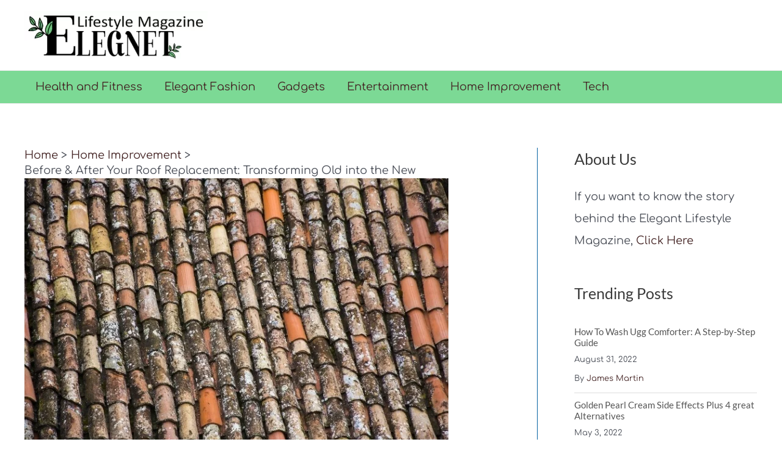

--- FILE ---
content_type: text/html; charset=UTF-8
request_url: https://eastlifepro.com/before-after-your-roof-replacement-transforming-old-into-the-new
body_size: 24916
content:
<!DOCTYPE html><html
lang="en-US" prefix="og: https://ogp.me/ns#"><head><meta
charset="UTF-8"><meta
name="viewport" content="width=device-width, initial-scale=1"><link
rel="profile" href="https://gmpg.org/xfn/11"><link
rel="preload" href="https://eastlifepro.com/wp-content/astra-local-fonts/comfortaa/1Pt_g8LJRfWJmhDAuUsSQamb1W0lwk4S4WjMDrMfIA.woff2" as="font" type="font/woff2" crossorigin><link
rel="preload" href="https://eastlifepro.com/wp-content/astra-local-fonts/lato/S6u9w4BMUTPHh6UVSwiPGQ.woff2" as="font" type="font/woff2" crossorigin><title>Before &amp; After Your Roof Replacement: Transforming Old into the New</title><meta
name="description" content="Replacing your roof is like giving your home a glamorous makeover. Whether you&#039;re saying goodbye to a tired, old roof or simply craving a stylish upgrade,"/><meta
name="robots" content="follow, index, max-snippet:-1, max-video-preview:-1, max-image-preview:large"/><link
rel="canonical" href="https://eastlifepro.com/before-after-your-roof-replacement-transforming-old-into-the-new" /><meta
property="og:locale" content="en_US" /><meta
property="og:type" content="article" /><meta
property="og:title" content="Before &amp; After Your Roof Replacement: Transforming Old into the New" /><meta
property="og:description" content="Replacing your roof is like giving your home a glamorous makeover. Whether you&#039;re saying goodbye to a tired, old roof or simply craving a stylish upgrade," /><meta
property="og:url" content="https://eastlifepro.com/before-after-your-roof-replacement-transforming-old-into-the-new" /><meta
property="og:site_name" content="Elegant Lifestyle Mag" /><meta
property="article:section" content="Home Improvement" /><meta
property="og:image" content="https://eastlifepro.com/wp-content/uploads/2023/10/docs-google_2023-9-10.jpeg" /><meta
property="og:image:secure_url" content="https://eastlifepro.com/wp-content/uploads/2023/10/docs-google_2023-9-10.jpeg" /><meta
property="og:image:width" content="694" /><meta
property="og:image:height" content="461" /><meta
property="og:image:alt" content="Roof Replacement" /><meta
property="og:image:type" content="image/jpeg" /><meta
property="article:published_time" content="2023-10-10T19:35:50+04:30" /><meta
name="twitter:card" content="summary_large_image" /><meta
name="twitter:title" content="Before &amp; After Your Roof Replacement: Transforming Old into the New" /><meta
name="twitter:description" content="Replacing your roof is like giving your home a glamorous makeover. Whether you&#039;re saying goodbye to a tired, old roof or simply craving a stylish upgrade," /><meta
name="twitter:image" content="https://eastlifepro.com/wp-content/uploads/2023/10/docs-google_2023-9-10.jpeg" /><meta
name="twitter:label1" content="Written by" /><meta
name="twitter:data1" content="Michael Caine" /><meta
name="twitter:label2" content="Time to read" /><meta
name="twitter:data2" content="2 minutes" /> <script type="application/ld+json" class="rank-math-schema">{"@context":"https://schema.org","@graph":[{"@type":["Organization","Person"],"@id":"https://eastlifepro.com/#person","name":"Kamran","url":"https://eastlifepro.com","logo":{"@type":"ImageObject","@id":"https://eastlifepro.com/#logo","url":"https://eastlifepro.com/wp-content/uploads/2022/02/cropped-eastlifepro-logo.jpg","contentUrl":"https://eastlifepro.com/wp-content/uploads/2022/02/cropped-eastlifepro-logo.jpg","caption":"Kamran","inLanguage":"en-US"},"image":{"@id":"https://eastlifepro.com/#logo"}},{"@type":"WebSite","@id":"https://eastlifepro.com/#website","url":"https://eastlifepro.com","name":"Kamran","publisher":{"@id":"https://eastlifepro.com/#person"},"inLanguage":"en-US"},{"@type":"ImageObject","@id":"https://eastlifepro.com/wp-content/uploads/2023/10/docs-google_2023-9-10.jpeg","url":"https://eastlifepro.com/wp-content/uploads/2023/10/docs-google_2023-9-10.jpeg","width":"694","height":"461","caption":"Roof Replacement","inLanguage":"en-US"},{"@type":"BreadcrumbList","@id":"https://eastlifepro.com/before-after-your-roof-replacement-transforming-old-into-the-new#breadcrumb","itemListElement":[{"@type":"ListItem","position":"1","item":{"@id":"https://eastlifepro.com","name":"Home"}},{"@type":"ListItem","position":"2","item":{"@id":"https://eastlifepro.com/before-after-your-roof-replacement-transforming-old-into-the-new","name":"Before &amp; After Your Roof Replacement: Transforming Old into the New"}}]},{"@type":"WebPage","@id":"https://eastlifepro.com/before-after-your-roof-replacement-transforming-old-into-the-new#webpage","url":"https://eastlifepro.com/before-after-your-roof-replacement-transforming-old-into-the-new","name":"Before &amp; After Your Roof Replacement: Transforming Old into the New","datePublished":"2023-10-10T19:35:50+04:30","dateModified":"2023-10-10T19:35:50+04:30","isPartOf":{"@id":"https://eastlifepro.com/#website"},"primaryImageOfPage":{"@id":"https://eastlifepro.com/wp-content/uploads/2023/10/docs-google_2023-9-10.jpeg"},"inLanguage":"en-US","breadcrumb":{"@id":"https://eastlifepro.com/before-after-your-roof-replacement-transforming-old-into-the-new#breadcrumb"}},{"@type":"Person","@id":"https://eastlifepro.com/author/michael-caine","name":"Michael Caine","url":"https://eastlifepro.com/author/michael-caine","image":{"@type":"ImageObject","@id":"https://secure.gravatar.com/avatar/da882097ad3dcf4ec137ce56f2313ccb5c795280139a61fd9142c59beddb6b2a?s=96&amp;d=mm&amp;r=g","url":"https://secure.gravatar.com/avatar/da882097ad3dcf4ec137ce56f2313ccb5c795280139a61fd9142c59beddb6b2a?s=96&amp;d=mm&amp;r=g","caption":"Michael Caine","inLanguage":"en-US"}},{"@type":"BlogPosting","headline":"Before &amp; After Your Roof Replacement: Transforming Old into the New","keywords":"Roof Replacement","datePublished":"2023-10-10T19:35:50+04:30","dateModified":"2023-10-10T19:35:50+04:30","author":{"@id":"https://eastlifepro.com/author/michael-caine","name":"Michael Caine"},"publisher":{"@id":"https://eastlifepro.com/#person"},"description":"Replacing your roof is like giving your home a glamorous makeover. Whether you&#039;re saying goodbye to a tired, old roof or simply craving a stylish upgrade,","name":"Before &amp; After Your Roof Replacement: Transforming Old into the New","@id":"https://eastlifepro.com/before-after-your-roof-replacement-transforming-old-into-the-new#richSnippet","isPartOf":{"@id":"https://eastlifepro.com/before-after-your-roof-replacement-transforming-old-into-the-new#webpage"},"image":{"@id":"https://eastlifepro.com/wp-content/uploads/2023/10/docs-google_2023-9-10.jpeg"},"inLanguage":"en-US","mainEntityOfPage":{"@id":"https://eastlifepro.com/before-after-your-roof-replacement-transforming-old-into-the-new#webpage"}}]}</script> <link
rel="alternate" type="application/rss+xml" title="Elegant Lifestyle Mag &raquo; Feed" href="https://eastlifepro.com/feed" /><link
rel="alternate" type="application/rss+xml" title="Elegant Lifestyle Mag &raquo; Comments Feed" href="https://eastlifepro.com/comments/feed" /><link
rel="alternate" title="oEmbed (JSON)" type="application/json+oembed" href="https://eastlifepro.com/wp-json/oembed/1.0/embed?url=https%3A%2F%2Feastlifepro.com%2Fbefore-after-your-roof-replacement-transforming-old-into-the-new" /><link
rel="alternate" title="oEmbed (XML)" type="text/xml+oembed" href="https://eastlifepro.com/wp-json/oembed/1.0/embed?url=https%3A%2F%2Feastlifepro.com%2Fbefore-after-your-roof-replacement-transforming-old-into-the-new&#038;format=xml" /><style id='wp-img-auto-sizes-contain-inline-css'>img:is([sizes=auto i],[sizes^="auto," i]){contain-intrinsic-size:3000px 1500px}</style><link
rel='stylesheet' id='astra-theme-css-css' href='https://eastlifepro.com/wp-content/themes/astra/assets/css/minified/main.min.css?ver=3.9.2' media='all' /><style id='astra-theme-css-inline-css'>.ast-no-sidebar .entry-content
.alignfull{margin-left:calc( -50vw + 50%);margin-right:calc( -50vw + 50%);max-width:100vw;width:100vw}.ast-no-sidebar .entry-content
.alignwide{margin-left:calc(-41vw + 50%);margin-right:calc(-41vw + 50%);max-width:unset;width:unset}.ast-no-sidebar .entry-content .alignfull .alignfull,.ast-no-sidebar .entry-content .alignfull .alignwide,.ast-no-sidebar .entry-content .alignwide .alignfull,.ast-no-sidebar .entry-content .alignwide .alignwide,.ast-no-sidebar .entry-content .wp-block-column .alignfull,.ast-no-sidebar .entry-content .wp-block-column
.alignwide{width:100%;margin-left:auto;margin-right:auto}.wp-block-gallery,.blocks-gallery-grid{margin:0}.wp-block-separator{max-width:100px}.wp-block-separator.is-style-wide,.wp-block-separator.is-style-dots{max-width:none}.entry-content .has-2-columns .wp-block-column:first-child{padding-right:10px}.entry-content .has-2-columns .wp-block-column:last-child{padding-left:10px}@media (max-width: 782px){.entry-content .wp-block-columns .wp-block-column{flex-basis:100%}.entry-content .has-2-columns .wp-block-column:first-child{padding-right:0}.entry-content .has-2-columns .wp-block-column:last-child{padding-left:0}}body .entry-content .wp-block-latest-posts{margin-left:0}body .entry-content .wp-block-latest-posts
li{list-style:none}.ast-no-sidebar .ast-container .entry-content .wp-block-latest-posts{margin-left:0}.ast-header-break-point .entry-content
.alignwide{margin-left:auto;margin-right:auto}.entry-content .blocks-gallery-item
img{margin-bottom:auto}.wp-block-pullquote{border-top:4px solid #555d66;border-bottom:4px solid #555d66;color:#40464d}:root{--ast-container-default-xlg-padding:6.67em;--ast-container-default-lg-padding:5.67em;--ast-container-default-slg-padding:4.34em;--ast-container-default-md-padding:3.34em;--ast-container-default-sm-padding:6.67em;--ast-container-default-xs-padding:2.4em;--ast-container-default-xxs-padding:1.4em}html{font-size:112.5%}a,.page-title{color:#442424}a:hover,a:focus{color:#d51107}body,button,input,select,textarea,.ast-button,.ast-custom-button{font-family:'Comfortaa',display;font-weight:inherit;font-size:18px;font-size:1rem}blockquote{color:var(--ast-global-color-3)}h1,.entry-content h1,h2,.entry-content h2,h3,.entry-content h3,h4,.entry-content h4,h5,.entry-content h5,h6,.entry-content h6,.site-title,.site-title
a{font-family:'Lato',sans-serif}.site-title{font-size:35px;font-size:1.9444444444444rem;display:none}header .custom-logo-link
img{max-width:300px}.astra-logo-svg{width:300px}.ast-archive-description .ast-archive-title{font-size:40px;font-size:2.2222222222222rem}.site-header .site-description{font-size:15px;font-size:0.83333333333333rem;display:none}.entry-title{font-size:38px;font-size:2.1111111111111rem}h1,.entry-content
h1{font-size:54px;font-size:3rem;font-family:'Lato',sans-serif;line-height:1.2}h2,.entry-content
h2{font-size:42px;font-size:2.3333333333333rem;font-family:'Lato',sans-serif;line-height:1.2}h3,.entry-content
h3{font-size:32px;font-size:1.7777777777778rem;font-family:'Lato',sans-serif;line-height:1.2}h4,.entry-content
h4{font-size:24px;font-size:1.3333333333333rem;line-height:1.2;font-family:'Lato',sans-serif}h5,.entry-content
h5{font-size:20px;font-size:1.1111111111111rem;line-height:1.2;font-family:'Lato',sans-serif}h6,.entry-content
h6{font-size:15px;font-size:0.83333333333333rem;line-height:1.2;font-family:'Lato',sans-serif}.ast-single-post .entry-title,.page-title{font-size:30px;font-size:1.6666666666667rem}::selection{background-color:var(--ast-global-color-0);color:#fff}body,h1,.entry-title a,.entry-content h1,h2,.entry-content h2,h3,.entry-content h3,h4,.entry-content h4,h5,.entry-content h5,h6,.entry-content
h6{color:var(--ast-global-color-3)}.tagcloud a:hover,.tagcloud a:focus,.tagcloud a.current-item{color:#fff;border-color:#442424;background-color:#442424}input:focus,input[type="text"]:focus,input[type="email"]:focus,input[type="url"]:focus,input[type="password"]:focus,input[type="reset"]:focus,input[type="search"]:focus,textarea:focus{border-color:#442424}input[type="radio"]:checked,input[type=reset],input[type="checkbox"]:checked,input[type="checkbox"]:hover:checked,input[type="checkbox"]:focus:checked,input[type=range]::-webkit-slider-thumb{border-color:#442424;background-color:#442424;box-shadow:none}.site-footer a:hover + .post-count,.site-footer a:focus+.post-count{background:#442424;border-color:#442424}.single .nav-links .nav-previous,.single .nav-links .nav-next{color:#442424}.entry-meta,.entry-meta
*{line-height:1.45;color:#442424}.entry-meta a:hover,.entry-meta a:hover *,.entry-meta a:focus,.entry-meta a:focus *,.page-links > .page-link,.page-links .page-link:hover,.post-navigation a:hover{color:#d51107}#cat option,.secondary .calendar_wrap thead a,.secondary .calendar_wrap thead a:visited{color:#442424}.secondary .calendar_wrap #today,.ast-progress-val
span{background:#442424}.secondary a:hover + .post-count,.secondary a:focus+.post-count{background:#442424;border-color:#442424}.calendar_wrap #today>a{color:#fff}.page-links .page-link,.single .post-navigation
a{color:#442424}.ast-archive-title{color:var(--ast-global-color-2)}.widget-title{font-size:25px;font-size:1.3888888888889rem;color:var(--ast-global-color-2)}#secondary,#secondary button,#secondary input,#secondary select,#secondary
textarea{font-size:18px;font-size:1rem}.ast-single-post .entry-content a,.ast-comment-content a:not(.ast-comment-edit-reply-wrap a){text-decoration:underline}.ast-single-post .wp-block-button .wp-block-button__link,.ast-single-post .elementor-button-wrapper .elementor-button,.ast-single-post .entry-content .uagb-tab a,.ast-single-post .entry-content .uagb-ifb-cta a,.ast-single-post .entry-content .wp-block-uagb-buttons a,.ast-single-post .entry-content .uabb-module-content a,.ast-single-post .entry-content .uagb-post-grid a,.ast-single-post .entry-content .uagb-timeline a,.ast-single-post .entry-content .uagb-toc__wrap a,.ast-single-post .entry-content .uagb-taxomony-box a,.ast-single-post .entry-content .woocommerce a,.entry-content .wp-block-latest-posts>li>a{text-decoration:none}.site-logo-img
img{transition:all 0.2s linear}#secondary{margin:4em
0 2.5em;word-break:break-word;line-height:2}#secondary
li{margin-bottom:0.25em}#secondary li:last-child{margin-bottom:0}@media (max-width: 768px){.js_active .ast-plain-container.ast-single-post
#secondary{margin-top:1.5em}}.ast-separate-container.ast-two-container #secondary
.widget{background-color:#fff;padding:2em;margin-bottom:2em}@media (min-width: 993px){.ast-left-sidebar
#secondary{padding-right:60px}.ast-right-sidebar
#secondary{padding-left:60px}}@media (max-width: 993px){.ast-right-sidebar
#secondary{padding-left:30px}.ast-left-sidebar
#secondary{padding-right:30px}}@media (max-width:921px){#ast-desktop-header{display:none}}@media (min-width:921px){#ast-mobile-header{display:none}}.wp-block-buttons.aligncenter{justify-content:center}@media (max-width:921px){.ast-theme-transparent-header #primary,.ast-theme-transparent-header
#secondary{padding:0}}@media (max-width:921px){.ast-plain-container.ast-no-sidebar
#primary{padding:0}}.ast-plain-container.ast-no-sidebar
#primary{margin-top:0;margin-bottom:0}@media (min-width:1200px){.wp-block-group .has-background{padding:20px}}@media (min-width:1200px){.ast-plain-container.ast-right-sidebar .entry-content .wp-block-group.alignwide,.ast-plain-container.ast-left-sidebar .entry-content .wp-block-group.alignwide,.ast-plain-container.ast-right-sidebar .entry-content .wp-block-group.alignfull,.ast-plain-container.ast-left-sidebar .entry-content .wp-block-group.alignfull{padding-left:20px;padding-right:20px}}@media (min-width:1200px){.wp-block-cover-image.alignwide .wp-block-cover__inner-container,.wp-block-cover.alignwide .wp-block-cover__inner-container,.wp-block-cover-image.alignfull .wp-block-cover__inner-container,.wp-block-cover.alignfull .wp-block-cover__inner-container{width:100%}}.wp-block-columns{margin-bottom:unset}.wp-block-image.size-full{margin:2rem 0}.wp-block-separator.has-background{padding:0}.wp-block-gallery{margin-bottom:1.6em}.wp-block-group{padding-top:4em;padding-bottom:4em}.wp-block-group__inner-container .wp-block-columns:last-child,.wp-block-group__inner-container :last-child,.wp-block-table
table{margin-bottom:0}.blocks-gallery-grid{width:100%}.wp-block-navigation-link__content{padding:5px
0}.wp-block-group .wp-block-group .has-text-align-center,.wp-block-group .wp-block-column .has-text-align-center{max-width:100%}.has-text-align-center{margin:0
auto}@media (max-width:1200px){.wp-block-group{padding:3em}.wp-block-group .wp-block-group{padding:1.5em}.wp-block-columns,.wp-block-column{margin:1rem 0}}@media (min-width:921px){.wp-block-columns .wp-block-group{padding:2em}}@media (max-width:544px){.wp-block-cover-image .wp-block-cover__inner-container,.wp-block-cover .wp-block-cover__inner-container{width:unset}.wp-block-cover,.wp-block-cover-image{padding:2em
0}.wp-block-group,.wp-block-cover{padding:2em}.wp-block-media-text__media img,.wp-block-media-text__media
video{width:unset;max-width:100%}.wp-block-media-text.has-background .wp-block-media-text__content{padding:1em}}.wp-block-image.aligncenter{margin-left:auto;margin-right:auto}.wp-block-table.aligncenter{margin-left:auto;margin-right:auto}@media (min-width:544px){.entry-content .wp-block-media-text.has-media-on-the-right .wp-block-media-text__content{padding:0
8% 0 0}.entry-content .wp-block-media-text .wp-block-media-text__content{padding:0
0 0 8%}.ast-plain-container .site-content .entry-content .has-custom-content-position.is-position-bottom-left > *,.ast-plain-container .site-content .entry-content .has-custom-content-position.is-position-bottom-right > *,.ast-plain-container .site-content .entry-content .has-custom-content-position.is-position-top-left > *,.ast-plain-container .site-content .entry-content .has-custom-content-position.is-position-top-right > *,.ast-plain-container .site-content .entry-content .has-custom-content-position.is-position-center-right > *,.ast-plain-container .site-content .entry-content .has-custom-content-position.is-position-center-left>*{margin:0}}@media (max-width:544px){.entry-content .wp-block-media-text .wp-block-media-text__content{padding:8% 0}.wp-block-media-text .wp-block-media-text__media
img{width:auto;max-width:100%}}.wp-block-button.is-style-outline .wp-block-button__link{border-color:var(--ast-global-color-0);border-top-width:0px;border-right-width:0px;border-bottom-width:0px;border-left-width:0px}.wp-block-button.is-style-outline>.wp-block-button__link:not(.has-text-color),.wp-block-button.wp-block-button__link.is-style-outline:not(.has-text-color){color:var(--ast-global-color-0)}.wp-block-button.is-style-outline .wp-block-button__link:hover,.wp-block-button.is-style-outline .wp-block-button__link:focus{color:#fff !important;background-color:#d51107;border-color:#d51107}.post-page-numbers.current .page-link,.ast-pagination .page-numbers.current{color:#fff;border-color:var(--ast-global-color-0);background-color:var(--ast-global-color-0);border-radius:2px}@media (min-width:544px){.entry-content>.alignleft{margin-right:20px}.entry-content>.alignright{margin-left:20px}}.wp-block-button.is-style-outline .wp-block-button__link{border-top-width:0px;border-right-width:0px;border-bottom-width:0px;border-left-width:0px}h1.widget-title{font-weight:inherit}h2.widget-title{font-weight:inherit}h3.widget-title{font-weight:inherit}@media (max-width:921px){.ast-separate-container #primary,.ast-separate-container
#secondary{padding:1.5em 0}#primary,#secondary{padding:1.5em 0;margin:0}.ast-left-sidebar #content>.ast-container{display:flex;flex-direction:column-reverse;width:100%}.ast-separate-container .ast-article-post,.ast-separate-container .ast-article-single{padding:1.5em 2.14em}.ast-author-box
img.avatar{margin:20px
0 0 0}}@media (max-width:921px){#secondary.secondary{padding-top:0}.ast-separate-container.ast-right-sidebar
#secondary{padding-left:1em;padding-right:1em}.ast-separate-container.ast-two-container
#secondary{padding-left:0;padding-right:0}.ast-page-builder-template .entry-header #secondary,.ast-page-builder-template
#secondary{margin-top:1.5em}}@media (max-width:921px){.ast-right-sidebar
#primary{padding-right:0}.ast-page-builder-template.ast-left-sidebar #secondary,.ast-page-builder-template.ast-right-sidebar
#secondary{padding-right:20px;padding-left:20px}.ast-right-sidebar #secondary,.ast-left-sidebar
#primary{padding-left:0}.ast-left-sidebar
#secondary{padding-right:0}}@media (min-width:922px){.ast-separate-container.ast-right-sidebar #primary,.ast-separate-container.ast-left-sidebar
#primary{border:0}.search-no-results.ast-separate-container
#primary{margin-bottom:4em}}@media (min-width:922px){.ast-right-sidebar
#primary{border-right:1px solid var(--ast-border-color)}.ast-left-sidebar
#primary{border-left:1px solid var(--ast-border-color)}.ast-right-sidebar
#secondary{border-left:1px solid var(--ast-border-color);margin-left:-1px}.ast-left-sidebar
#secondary{border-right:1px solid var(--ast-border-color);margin-right:-1px}.ast-separate-container.ast-two-container.ast-right-sidebar
#secondary{padding-left:30px;padding-right:0}.ast-separate-container.ast-two-container.ast-left-sidebar
#secondary{padding-right:30px;padding-left:0}.ast-separate-container.ast-right-sidebar #secondary,.ast-separate-container.ast-left-sidebar
#secondary{border:0;margin-left:auto;margin-right:auto}.ast-separate-container.ast-two-container #secondary .widget:last-child{margin-bottom:0}}.wp-block-button .wp-block-button__link{color:#fff}.wp-block-button .wp-block-button__link:hover,.wp-block-button .wp-block-button__link:focus{color:#fff;background-color:#d51107;border-color:#d51107}.elementor-widget-heading h1.elementor-heading-title{line-height:1.2}.elementor-widget-heading h2.elementor-heading-title{line-height:1.2}.elementor-widget-heading h3.elementor-heading-title{line-height:1.2}.elementor-widget-heading h4.elementor-heading-title{line-height:1.2}.elementor-widget-heading h5.elementor-heading-title{line-height:1.2}.elementor-widget-heading h6.elementor-heading-title{line-height:1.2}.wp-block-button .wp-block-button__link{border-style:solid;border-top-width:0px;border-right-width:0px;border-left-width:0px;border-bottom-width:0px;border-color:var(--ast-global-color-0);background-color:var(--ast-global-color-0);color:#fff;font-family:inherit;font-weight:inherit;line-height:1;border-radius:30px;padding-top:10px;padding-right:20px;padding-bottom:10px;padding-left:20px}.menu-toggle,button,.ast-button,.ast-custom-button,.button,input#submit,input[type="button"],input[type="submit"],input[type="reset"],form[CLASS*="wp-block-search__"].wp-block-search .wp-block-search__inside-wrapper .wp-block-search__button,body .wp-block-file .wp-block-file__button{border-style:solid;border-top-width:0px;border-right-width:0px;border-left-width:0px;border-bottom-width:0px;color:#fff;border-color:var(--ast-global-color-0);background-color:var(--ast-global-color-0);border-radius:30px;padding-top:10px;padding-right:20px;padding-bottom:10px;padding-left:20px;font-family:inherit;font-weight:inherit;line-height:1}button:focus,.menu-toggle:hover,button:hover,.ast-button:hover,.ast-custom-button:hover .button:hover,.ast-custom-button:hover ,input[type=reset]:hover,input[type=reset]:focus,input#submit:hover,input#submit:focus,input[type="button"]:hover,input[type="button"]:focus,input[type="submit"]:hover,input[type="submit"]:focus,form[CLASS*="wp-block-search__"].wp-block-search .wp-block-search__inside-wrapper .wp-block-search__button:hover,form[CLASS*="wp-block-search__"].wp-block-search .wp-block-search__inside-wrapper .wp-block-search__button:focus,body .wp-block-file .wp-block-file__button:hover,body .wp-block-file .wp-block-file__button:focus{color:#fff;background-color:#d51107;border-color:#d51107}@media (min-width:544px){.ast-container{max-width:100%}}@media (max-width:544px){.ast-separate-container .ast-article-post,.ast-separate-container .ast-article-single,.ast-separate-container .comments-title,.ast-separate-container .ast-archive-description{padding:1.5em 1em}.ast-separate-container #content .ast-container{padding-left:0.54em;padding-right:0.54em}.ast-separate-container .ast-comment-list li.depth-1{padding:1.5em 1em;margin-bottom:1.5em}.ast-separate-container .ast-comment-list
.bypostauthor{padding:.5em}.ast-search-menu-icon.ast-dropdown-active .search-field{width:170px}.ast-separate-container
#secondary{padding-top:0}.ast-separate-container.ast-two-container #secondary
.widget{margin-bottom:1.5em;padding-left:1em;padding-right:1em}}@media (max-width:921px){.ast-mobile-header-stack .main-header-bar .ast-search-menu-icon{display:inline-block}.ast-header-break-point.ast-header-custom-item-outside .ast-mobile-header-stack .main-header-bar .ast-search-icon{margin:0}.ast-comment-avatar-wrap
img{max-width:2.5em}.ast-separate-container .ast-comment-list li.depth-1{padding:1.5em 2.14em}.ast-separate-container .comment-respond{padding:2em
2.14em}.ast-comment-meta{padding:0
1.8888em 1.3333em}}.entry-content>.wp-block-group,.entry-content>.wp-block-media-text,.entry-content>.wp-block-cover,.entry-content>.wp-block-columns{max-width:58em;width:calc(100% - 4em);margin-left:auto;margin-right:auto}.entry-content [class*="__inner-container"]>.alignfull{max-width:100%;margin-left:0;margin-right:0}.entry-content [class*="__inner-container"]>*:not(.alignwide):not(.alignfull):not(.alignleft):not(.alignright){margin-left:auto;margin-right:auto}.entry-content [class*="__inner-container"]>*:not(.alignwide):not(p):not(.alignfull):not(.alignleft):not(.alignright):not(.is-style-wide):not(iframe){max-width:50rem;width:100%}@media (min-width:921px){.entry-content>.wp-block-group.alignwide.has-background,.entry-content>.wp-block-group.alignfull.has-background,.entry-content>.wp-block-cover.alignwide,.entry-content>.wp-block-cover.alignfull,.entry-content>.wp-block-columns.has-background.alignwide,.entry-content>.wp-block-columns.has-background.alignfull{margin-top:0;margin-bottom:0;padding:6em
4em}.entry-content>.wp-block-columns.has-background{margin-bottom:0}}@media (min-width:1200px){.entry-content .alignfull
p{max-width:1200px}.entry-content
.alignfull{max-width:100%;width:100%}.ast-page-builder-template .entry-content .alignwide,.entry-content [class*="__inner-container"]>.alignwide{max-width:1200px;margin-left:0;margin-right:0}.entry-content .alignfull [class*="__inner-container"]>.alignwide{max-width:80rem}}@media (min-width:545px){.site-main .entry-content>.alignwide{margin:0
auto}.wp-block-group.has-background,.entry-content>.wp-block-cover,.entry-content>.wp-block-columns.has-background{padding:4em;margin-top:0;margin-bottom:0}.entry-content .wp-block-media-text.alignfull .wp-block-media-text__content,.entry-content .wp-block-media-text.has-background .wp-block-media-text__content{padding:0
8%}}@media (max-width:921px){.widget-title{font-size:22px;font-size:1.375rem}body,button,input,select,textarea,.ast-button,.ast-custom-button{font-size:16px;font-size:0.88888888888889rem}#secondary,#secondary button,#secondary input,#secondary select,#secondary
textarea{font-size:16px;font-size:0.88888888888889rem}.site-title{display:block}.ast-archive-description .ast-archive-title{font-size:40px}.site-header .site-description{display:none}.entry-title{font-size:30px}h1,.entry-content
h1{font-size:45px}h2,.entry-content
h2{font-size:32px}h3,.entry-content
h3{font-size:28px}h4,.entry-content
h4{font-size:22px;font-size:1.2222222222222rem}h5,.entry-content
h5{font-size:18px;font-size:1rem}h6,.entry-content
h6{font-size:15px;font-size:0.83333333333333rem}.ast-single-post .entry-title,.page-title{font-size:30px}}@media (max-width:544px){.widget-title{font-size:22px;font-size:1.375rem}body,button,input,select,textarea,.ast-button,.ast-custom-button{font-size:16px;font-size:0.88888888888889rem}#secondary,#secondary button,#secondary input,#secondary select,#secondary
textarea{font-size:16px;font-size:0.88888888888889rem}.site-title{display:none}.ast-archive-description .ast-archive-title{font-size:40px}.site-header .site-description{display:none}.entry-title{font-size:30px}h1,.entry-content
h1{font-size:32px}h2,.entry-content
h2{font-size:28px}h3,.entry-content
h3{font-size:22px}h4,.entry-content
h4{font-size:20px;font-size:1.1111111111111rem}h5,.entry-content
h5{font-size:17px;font-size:0.94444444444444rem}h6,.entry-content
h6{font-size:15px;font-size:0.83333333333333rem}.ast-single-post .entry-title,.page-title{font-size:30px}}@media (max-width:544px){html{font-size:112.5%}}@media (min-width:922px){.ast-container{max-width:1240px}}@media (min-width:922px){.site-content .ast-container{display:flex}}@media (max-width:921px){.site-content .ast-container{flex-direction:column}}@media (min-width:922px){.main-header-menu .sub-menu .menu-item.ast-left-align-sub-menu:hover > .sub-menu,.main-header-menu .sub-menu .menu-item.ast-left-align-sub-menu.focus>.sub-menu{margin-left:-0px}}.wp-block-search{margin-bottom:20px}.wp-block-site-tagline{margin-top:20px}form.wp-block-search .wp-block-search__input,.wp-block-search.wp-block-search__button-inside .wp-block-search__inside-wrapper{border-color:#eaeaea;background:#fafafa}.wp-block-search.wp-block-search__button-inside .wp-block-search__inside-wrapper .wp-block-search__input:focus,.wp-block-loginout input:focus{outline:thin dotted}.wp-block-loginout input:focus{border-color:transparent}form.wp-block-search .wp-block-search__inside-wrapper .wp-block-search__input{padding:12px}form.wp-block-search .wp-block-search__button
svg{fill:currentColor;width:20px;height:20px}.wp-block-loginout p
label{display:block}.wp-block-loginout p:not(.login-remember):not(.login-submit) input{width:100%}.wp-block-loginout .login-remember
input{width:1.1rem;height:1.1rem;margin:0
5px 4px 0;vertical-align:middle}blockquote,cite{font-style:initial}.wp-block-file{display:flex;align-items:center;flex-wrap:wrap;justify-content:space-between}.wp-block-pullquote{border:none}.wp-block-pullquote blockquote::before{content:"\201D";font-family:"Helvetica",sans-serif;display:flex;transform:rotate( 180deg );font-size:6rem;font-style:normal;line-height:1;font-weight:bold;align-items:center;justify-content:center}.has-text-align-right>blockquote::before{justify-content:flex-start}.has-text-align-left>blockquote::before{justify-content:flex-end}figure.wp-block-pullquote.is-style-solid-color
blockquote{max-width:100%;text-align:inherit}blockquote{padding:0
1.2em 1.2em}.wp-block-button__link{border:2px
solid currentColor}body .wp-block-file .wp-block-file__button{text-decoration:none}ul.wp-block-categories-list.wp-block-categories,ul.wp-block-archives-list.wp-block-archives{list-style-type:none}ul,ol{margin-left:20px}figure.alignright
figcaption{text-align:right}:root .has-ast-global-color-0-color{color:var(--ast-global-color-0)}:root .has-ast-global-color-0-background-color{background-color:var(--ast-global-color-0)}:root .wp-block-button .has-ast-global-color-0-color{color:var(--ast-global-color-0)}:root .wp-block-button .has-ast-global-color-0-background-color{background-color:var(--ast-global-color-0)}:root .has-ast-global-color-1-color{color:var(--ast-global-color-1)}:root .has-ast-global-color-1-background-color{background-color:var(--ast-global-color-1)}:root .wp-block-button .has-ast-global-color-1-color{color:var(--ast-global-color-1)}:root .wp-block-button .has-ast-global-color-1-background-color{background-color:var(--ast-global-color-1)}:root .has-ast-global-color-2-color{color:var(--ast-global-color-2)}:root .has-ast-global-color-2-background-color{background-color:var(--ast-global-color-2)}:root .wp-block-button .has-ast-global-color-2-color{color:var(--ast-global-color-2)}:root .wp-block-button .has-ast-global-color-2-background-color{background-color:var(--ast-global-color-2)}:root .has-ast-global-color-3-color{color:var(--ast-global-color-3)}:root .has-ast-global-color-3-background-color{background-color:var(--ast-global-color-3)}:root .wp-block-button .has-ast-global-color-3-color{color:var(--ast-global-color-3)}:root .wp-block-button .has-ast-global-color-3-background-color{background-color:var(--ast-global-color-3)}:root .has-ast-global-color-4-color{color:var(--ast-global-color-4)}:root .has-ast-global-color-4-background-color{background-color:var(--ast-global-color-4)}:root .wp-block-button .has-ast-global-color-4-color{color:var(--ast-global-color-4)}:root .wp-block-button .has-ast-global-color-4-background-color{background-color:var(--ast-global-color-4)}:root .has-ast-global-color-5-color{color:var(--ast-global-color-5)}:root .has-ast-global-color-5-background-color{background-color:var(--ast-global-color-5)}:root .wp-block-button .has-ast-global-color-5-color{color:var(--ast-global-color-5)}:root .wp-block-button .has-ast-global-color-5-background-color{background-color:var(--ast-global-color-5)}:root .has-ast-global-color-6-color{color:var(--ast-global-color-6)}:root .has-ast-global-color-6-background-color{background-color:var(--ast-global-color-6)}:root .wp-block-button .has-ast-global-color-6-color{color:var(--ast-global-color-6)}:root .wp-block-button .has-ast-global-color-6-background-color{background-color:var(--ast-global-color-6)}:root .has-ast-global-color-7-color{color:var(--ast-global-color-7)}:root .has-ast-global-color-7-background-color{background-color:var(--ast-global-color-7)}:root .wp-block-button .has-ast-global-color-7-color{color:var(--ast-global-color-7)}:root .wp-block-button .has-ast-global-color-7-background-color{background-color:var(--ast-global-color-7)}:root .has-ast-global-color-8-color{color:var(--ast-global-color-8)}:root .has-ast-global-color-8-background-color{background-color:var(--ast-global-color-8)}:root .wp-block-button .has-ast-global-color-8-color{color:var(--ast-global-color-8)}:root .wp-block-button .has-ast-global-color-8-background-color{background-color:var(--ast-global-color-8)}:root{--ast-global-color-0:#0170B9;--ast-global-color-1:#3a3a3a;--ast-global-color-2:#3a3a3a;--ast-global-color-3:#4B4F58;--ast-global-color-4:#F5F5F5;--ast-global-color-5:#FFF;--ast-global-color-6:#E5E5E5;--ast-global-color-7:#424242;--ast-global-color-8:#000}:root{--ast-border-color:#0663a2}.ast-breadcrumbs .trail-browse,.ast-breadcrumbs .trail-items,.ast-breadcrumbs .trail-items
li{display:inline-block;margin:0;padding:0;border:none;background:inherit;text-indent:0}.ast-breadcrumbs .trail-browse{font-size:inherit;font-style:inherit;font-weight:inherit;color:inherit}.ast-breadcrumbs .trail-items{list-style:none}.trail-items li::after{padding:0
0.3em;content:"\00bb"}.trail-items li:last-of-type::after{display:none}.trail-items li::after{content:"\003E"}.ast-breadcrumbs-wrapper,.ast-breadcrumbs-wrapper
a{font-family:inherit;font-weight:inherit}.ast-default-menu-enable.ast-main-header-nav-open.ast-header-break-point .main-header-bar.ast-header-breadcrumb,.ast-main-header-nav-open .main-header-bar.ast-header-breadcrumb{padding-top:1em;padding-bottom:1em}.ast-header-break-point .main-header-bar.ast-header-breadcrumb{border-bottom-width:1px;border-bottom-color:#eaeaea;border-bottom-style:solid}.ast-breadcrumbs-wrapper{line-height:1.4}.ast-breadcrumbs-wrapper .rank-math-breadcrumb
p{margin-bottom:0px}.ast-breadcrumbs-wrapper{display:block;width:100%}h1,.entry-content h1,h2,.entry-content h2,h3,.entry-content h3,h4,.entry-content h4,h5,.entry-content h5,h6,.entry-content
h6{color:var(--ast-global-color-2)}.entry-title
a{color:var(--ast-global-color-2)}@media (max-width:921px){.ast-builder-grid-row-container.ast-builder-grid-row-tablet-3-firstrow .ast-builder-grid-row > *:first-child,.ast-builder-grid-row-container.ast-builder-grid-row-tablet-3-lastrow .ast-builder-grid-row>*:last-child{grid-column:1 / -1}}@media (max-width:544px){.ast-builder-grid-row-container.ast-builder-grid-row-mobile-3-firstrow .ast-builder-grid-row > *:first-child,.ast-builder-grid-row-container.ast-builder-grid-row-mobile-3-lastrow .ast-builder-grid-row>*:last-child{grid-column:1 / -1}}.ast-builder-layout-element[data-section="title_tagline"]{display:flex}@media (max-width:921px){.ast-header-break-point .ast-builder-layout-element[data-section="title_tagline"]{display:flex}}@media (max-width:544px){.ast-header-break-point .ast-builder-layout-element[data-section="title_tagline"]{display:flex}}.ast-builder-menu-2{font-family:inherit;font-weight:inherit}.ast-builder-menu-2 .sub-menu,.ast-builder-menu-2 .inline-on-mobile .sub-menu{border-top-width:2px;border-bottom-width:0px;border-right-width:0px;border-left-width:0px;border-color:var(--ast-global-color-0);border-style:solid;border-radius:0px}.ast-builder-menu-2 .main-header-menu > .menu-item > .sub-menu,.ast-builder-menu-2 .main-header-menu>.menu-item>.astra-full-megamenu-wrapper{margin-top:0px}.ast-desktop .ast-builder-menu-2 .main-header-menu > .menu-item > .sub-menu:before,.ast-desktop .ast-builder-menu-2 .main-header-menu>.menu-item>.astra-full-megamenu-wrapper:before{height:calc( 0px + 5px )}.ast-desktop .ast-builder-menu-2 .menu-item .sub-menu .menu-link{border-style:none}@media (max-width:921px){.ast-header-break-point .ast-builder-menu-2 .menu-item.menu-item-has-children>.ast-menu-toggle{top:0}.ast-builder-menu-2 .menu-item-has-children>.menu-link:after{content:unset}}@media (max-width:544px){.ast-header-break-point .ast-builder-menu-2 .menu-item.menu-item-has-children>.ast-menu-toggle{top:0}}.ast-builder-menu-2{display:flex}@media (max-width:921px){.ast-header-break-point .ast-builder-menu-2{display:flex}}@media (max-width:544px){.ast-header-break-point .ast-builder-menu-2{display:flex}}.ast-desktop .ast-menu-hover-style-underline > .menu-item > .menu-link:before,.ast-desktop .ast-menu-hover-style-overline>.menu-item>.menu-link:before{content:"";position:absolute;width:100%;right:50%;height:1px;background-color:transparent;transform:scale(0,0) translate(-50%,0);transition:transform .3s ease-in-out,color .0s ease-in-out}.ast-desktop .ast-menu-hover-style-underline > .menu-item:hover > .menu-link:before,.ast-desktop .ast-menu-hover-style-overline>.menu-item:hover>.menu-link:before{width:calc(100% - 1.2em);background-color:currentColor;transform:scale(1,1) translate(50%,0)}.ast-desktop .ast-menu-hover-style-underline>.menu-item>.menu-link:before{bottom:0}.ast-desktop .ast-menu-hover-style-overline>.menu-item>.menu-link:before{top:0}.ast-desktop .ast-menu-hover-style-zoom>.menu-item>.menu-link:hover{transition:all .3s ease;transform:scale(1.2)}.header-widget-area[data-section="sidebar-widgets-header-widget-1"]{display:block}@media (max-width:921px){.ast-header-break-point .header-widget-area[data-section="sidebar-widgets-header-widget-1"]{display:block}}@media (max-width:544px){.ast-header-break-point .header-widget-area[data-section="sidebar-widgets-header-widget-1"]{display:block}}.site-below-footer-wrap{padding-top:20px;padding-bottom:20px}.site-below-footer-wrap[data-section="section-below-footer-builder"]{background-color:#cfe8d6;;background-image:none;;min-height:80px}.site-below-footer-wrap[data-section="section-below-footer-builder"] .ast-builder-grid-row{max-width:1200px;margin-left:auto;margin-right:auto}.site-below-footer-wrap[data-section="section-below-footer-builder"] .ast-builder-grid-row,.site-below-footer-wrap[data-section="section-below-footer-builder"] .site-footer-section{align-items:flex-start}.site-below-footer-wrap[data-section="section-below-footer-builder"].ast-footer-row-inline .site-footer-section{display:flex;margin-bottom:0}.ast-builder-grid-row-3-equal .ast-builder-grid-row{grid-template-columns:repeat( 3,1fr )}@media (max-width:921px){.site-below-footer-wrap[data-section="section-below-footer-builder"].ast-footer-row-tablet-inline .site-footer-section{display:flex;margin-bottom:0}.site-below-footer-wrap[data-section="section-below-footer-builder"].ast-footer-row-tablet-stack .site-footer-section{display:block;margin-bottom:10px}.ast-builder-grid-row-container.ast-builder-grid-row-tablet-3-equal .ast-builder-grid-row{grid-template-columns:repeat( 3,1fr )}}@media (max-width:544px){.site-below-footer-wrap[data-section="section-below-footer-builder"].ast-footer-row-mobile-inline .site-footer-section{display:flex;margin-bottom:0}.site-below-footer-wrap[data-section="section-below-footer-builder"].ast-footer-row-mobile-stack .site-footer-section{display:block;margin-bottom:10px}.ast-builder-grid-row-container.ast-builder-grid-row-mobile-full .ast-builder-grid-row{grid-template-columns:1fr}}.site-below-footer-wrap[data-section="section-below-footer-builder"]{display:grid}@media (max-width:921px){.ast-header-break-point .site-below-footer-wrap[data-section="section-below-footer-builder"]{display:grid}}@media (max-width:544px){.ast-header-break-point .site-below-footer-wrap[data-section="section-below-footer-builder"]{display:grid}}.ast-footer-copyright{text-align:center}.ast-footer-copyright{color:#190f80}@media (max-width:921px){.ast-footer-copyright{text-align:center}}@media (max-width:544px){.ast-footer-copyright{text-align:center}}.ast-footer-copyright.ast-builder-layout-element{display:flex}@media (max-width:921px){.ast-header-break-point .ast-footer-copyright.ast-builder-layout-element{display:flex}}@media (max-width:544px){.ast-header-break-point .ast-footer-copyright.ast-builder-layout-element{display:flex}}.footer-widget-area[data-section="sidebar-widgets-footer-widget-1"].footer-widget-area-inner{text-align:left}.footer-widget-area.widget-area.site-footer-focus-item{width:auto}@media (max-width:921px){.footer-widget-area[data-section="sidebar-widgets-footer-widget-1"].footer-widget-area-inner{text-align:center}}@media (max-width:544px){.footer-widget-area[data-section="sidebar-widgets-footer-widget-1"].footer-widget-area-inner{text-align:center}}.footer-widget-area[data-section="sidebar-widgets-footer-widget-1"]{display:block}@media (max-width:921px){.ast-header-break-point .footer-widget-area[data-section="sidebar-widgets-footer-widget-1"]{display:block}}@media (max-width:544px){.ast-header-break-point .footer-widget-area[data-section="sidebar-widgets-footer-widget-1"]{display:block}}.ast-header-break-point .main-header-bar{border-bottom-width:1px}@media (min-width:922px){.main-header-bar{border-bottom-width:1px}}@media (min-width:922px){#primary{width:70%}#secondary{width:30%}}.main-header-menu .menu-item, #astra-footer-menu .menu-item, .main-header-bar .ast-masthead-custom-menu-items{-js-display:flex;display:flex;-webkit-box-pack:center;-webkit-justify-content:center;-moz-box-pack:center;-ms-flex-pack:center;justify-content:center;-webkit-box-orient:vertical;-webkit-box-direction:normal;-webkit-flex-direction:column;-moz-box-orient:vertical;-moz-box-direction:normal;-ms-flex-direction:column;flex-direction:column}.main-header-menu>.menu-item>.menu-link,#astra-footer-menu>.menu-item>.menu-link{height:100%;-webkit-box-align:center;-webkit-align-items:center;-moz-box-align:center;-ms-flex-align:center;align-items:center;-js-display:flex;display:flex}.ast-header-break-point .main-navigation ul .menu-item .menu-link .icon-arrow:first-of-type
svg{top:.2em;margin-top:0px;margin-left:0px;width:.65em;transform:translate(0, -2px) rotateZ(270deg)}.ast-mobile-popup-content .ast-submenu-expanded>.ast-menu-toggle{transform:rotateX(180deg)}.ast-separate-container .blog-layout-1, .ast-separate-container .blog-layout-2, .ast-separate-container .blog-layout-3{background-color:transparent;background-image:none}.ast-separate-container .ast-article-post{background-color:var(--ast-global-color-5);;background-image:none;}@media (max-width:921px){.ast-separate-container .ast-article-post{background-color:var(--ast-global-color-5);;background-image:none;}}@media (max-width:544px){.ast-separate-container .ast-article-post{background-color:var(--ast-global-color-5);;background-image:none;}}.ast-separate-container .ast-article-single:not(.ast-related-post), .ast-separate-container .comments-area .comment-respond,.ast-separate-container .comments-area .ast-comment-list li, .ast-separate-container .ast-woocommerce-container, .ast-separate-container .error-404, .ast-separate-container .no-results, .single.ast-separate-container  .ast-author-meta, .ast-separate-container .related-posts-title-wrapper, .ast-separate-container.ast-two-container #secondary .widget,.ast-separate-container .comments-count-wrapper, .ast-box-layout.ast-plain-container .site-content,.ast-padded-layout.ast-plain-container .site-content, .ast-separate-container .comments-area .comments-title{background-color:var(--ast-global-color-5);;background-image:none;}@media (max-width:921px){.ast-separate-container .ast-article-single:not(.ast-related-post), .ast-separate-container .comments-area .comment-respond,.ast-separate-container .comments-area .ast-comment-list li, .ast-separate-container .ast-woocommerce-container, .ast-separate-container .error-404, .ast-separate-container .no-results, .single.ast-separate-container  .ast-author-meta, .ast-separate-container .related-posts-title-wrapper, .ast-separate-container.ast-two-container #secondary .widget,.ast-separate-container .comments-count-wrapper, .ast-box-layout.ast-plain-container .site-content,.ast-padded-layout.ast-plain-container .site-content, .ast-separate-container .comments-area .comments-title{background-color:var(--ast-global-color-5);;background-image:none;}}@media (max-width:544px){.ast-separate-container .ast-article-single:not(.ast-related-post), .ast-separate-container .comments-area .comment-respond,.ast-separate-container .comments-area .ast-comment-list li, .ast-separate-container .ast-woocommerce-container, .ast-separate-container .error-404, .ast-separate-container .no-results, .single.ast-separate-container  .ast-author-meta, .ast-separate-container .related-posts-title-wrapper, .ast-separate-container.ast-two-container #secondary .widget,.ast-separate-container .comments-count-wrapper, .ast-box-layout.ast-plain-container .site-content,.ast-padded-layout.ast-plain-container .site-content, .ast-separate-container .comments-area .comments-title{background-color:var(--ast-global-color-5);;background-image:none;}}.ast-plain-container,.ast-page-builder-template{background-color:var(--ast-global-color-5);;background-image:none;}@media (max-width:921px){.ast-plain-container,.ast-page-builder-template{background-color:var(--ast-global-color-5);;background-image:none;}}@media (max-width:544px){.ast-plain-container,.ast-page-builder-template{background-color:var(--ast-global-color-5);;background-image:none;}}.ast-related-post-title, .entry-meta
*{word-break:break-word}.ast-page-builder-template .ast-related-post .entry-header, .ast-related-post-content .entry-header, .ast-related-post-content .entry-meta{margin:1em
auto 1em auto;padding:0}.ast-related-posts-wrapper{display:grid;grid-column-gap:25px;grid-row-gap:25px}.ast-related-posts-wrapper .ast-related-post,.ast-related-post-featured-section{padding:0;margin:0;width:100%;position:relative}.ast-related-posts-inner-section{height:100%}.post-has-thumb+.entry-header,.post-has-thumb+.entry-content{margin-top:1em}.ast-related-post-content .entry-meta{margin-top:0.5em}.ast-related-posts-inner-section .post-thumb-img-content{margin:0;position:relative}.ast-separate-container .ast-related-posts-title{margin:0
0 20px 0}.ast-related-posts-title-section{border-top:1px solid #eee}.ast-related-posts-title{margin:20px
0}.ast-page-builder-template .ast-related-posts-title-section, .ast-page-builder-template .ast-single-related-posts-container{padding:0
20px}.ast-separate-container .ast-single-related-posts-container{padding:5.34em 6.67em}.ast-single-related-posts-container{margin:2em
0}.ast-separate-container .ast-related-posts-title-section, .ast-page-builder-template .ast-single-related-posts-container{border-top:0;margin-top:0}@media (max-width: 1200px){.ast-separate-container .ast-single-related-posts-container{padding:3.34em 2.4em}}.ast-single-related-posts-container .ast-related-posts-wrapper{grid-template-columns:repeat( 2, 1fr )}.ast-related-posts-inner-section .ast-date-meta .posted-on, .ast-related-posts-inner-section .ast-date-meta .posted-on
*{background:#442424;color:#fff}.ast-related-posts-inner-section .ast-date-meta .posted-on .date-month, .ast-related-posts-inner-section .ast-date-meta .posted-on .date-year{color:#fff}.ast-single-related-posts-container{background-color:var(--ast-global-color-5);;background-image:none;}.ast-related-posts-title{font-size:30px;font-size:1.6666666666667rem;text-align:left}.ast-related-post-content .entry-header .ast-related-post-title, .ast-related-post-content .entry-header .ast-related-post-title
a{font-size:20px;font-size:1.1111111111111rem;line-height:1}.ast-related-post-content .entry-meta, .ast-related-post-content .entry-meta
*{font-size:14px;font-size:0.77777777777778rem}@media (max-width:921px){.ast-single-related-posts-container .ast-related-posts-wrapper .ast-related-post{width:100%}.ast-single-related-posts-container .ast-related-posts-wrapper{grid-template-columns:repeat( 2, 1fr )}.ast-single-related-posts-container{background-color:var(--ast-global-color-5);;background-image:none;}}@media (max-width:544px){.ast-single-related-posts-container .ast-related-posts-wrapper{grid-template-columns:1fr}.ast-single-related-posts-container{background-color:var(--ast-global-color-5);;background-image:none;}}.ast-mobile-header-content>*,.ast-desktop-header-content>*{padding:10px
0;height:auto}.ast-mobile-header-content>*:first-child,.ast-desktop-header-content>*:first-child{padding-top:10px}.ast-mobile-header-content>.ast-builder-menu,.ast-desktop-header-content>.ast-builder-menu{padding-top:0}.ast-mobile-header-content>*:last-child,.ast-desktop-header-content>*:last-child{padding-bottom:0}.ast-mobile-header-content .ast-search-menu-icon.ast-inline-search label,.ast-desktop-header-content .ast-search-menu-icon.ast-inline-search
label{width:100%}.ast-desktop-header-content .main-header-bar-navigation .ast-submenu-expanded>.ast-menu-toggle::before{transform:rotateX(180deg)}#ast-desktop-header .ast-desktop-header-content,.ast-mobile-header-content .ast-search-icon,.ast-desktop-header-content .ast-search-icon,.ast-mobile-header-wrap .ast-mobile-header-content,.ast-main-header-nav-open.ast-popup-nav-open .ast-mobile-header-wrap .ast-mobile-header-content,.ast-main-header-nav-open.ast-popup-nav-open .ast-desktop-header-content{display:none}.ast-main-header-nav-open.ast-header-break-point #ast-desktop-header .ast-desktop-header-content,.ast-main-header-nav-open.ast-header-break-point .ast-mobile-header-wrap .ast-mobile-header-content{display:block}.ast-desktop .ast-desktop-header-content .astra-menu-animation-slide-up > .menu-item > .sub-menu,.ast-desktop .ast-desktop-header-content .astra-menu-animation-slide-up > .menu-item .menu-item > .sub-menu,.ast-desktop .ast-desktop-header-content .astra-menu-animation-slide-down > .menu-item > .sub-menu,.ast-desktop .ast-desktop-header-content .astra-menu-animation-slide-down > .menu-item .menu-item > .sub-menu,.ast-desktop .ast-desktop-header-content .astra-menu-animation-fade > .menu-item > .sub-menu,.ast-desktop .ast-desktop-header-content .astra-menu-animation-fade > .menu-item .menu-item>.sub-menu{opacity:1;visibility:visible}.ast-hfb-header.ast-default-menu-enable.ast-header-break-point .ast-mobile-header-wrap .ast-mobile-header-content .main-header-bar-navigation{width:unset;margin:unset}.ast-mobile-header-content.content-align-flex-end .main-header-bar-navigation .menu-item-has-children > .ast-menu-toggle,.ast-desktop-header-content.content-align-flex-end .main-header-bar-navigation .menu-item-has-children>.ast-menu-toggle{left:calc( 20px - 0.907em)}.ast-mobile-header-content .ast-search-menu-icon,.ast-mobile-header-content .ast-search-menu-icon.slide-search,.ast-desktop-header-content .ast-search-menu-icon,.ast-desktop-header-content .ast-search-menu-icon.slide-search{width:100%;position:relative;display:block;right:auto;transform:none}.ast-mobile-header-content .ast-search-menu-icon.slide-search .search-form,.ast-mobile-header-content .ast-search-menu-icon .search-form,.ast-desktop-header-content .ast-search-menu-icon.slide-search .search-form,.ast-desktop-header-content .ast-search-menu-icon .search-form{right:0;visibility:visible;opacity:1;position:relative;top:auto;transform:none;padding:0;display:block;overflow:hidden}.ast-mobile-header-content .ast-search-menu-icon.ast-inline-search .search-field,.ast-mobile-header-content .ast-search-menu-icon .search-field,.ast-desktop-header-content .ast-search-menu-icon.ast-inline-search .search-field,.ast-desktop-header-content .ast-search-menu-icon .search-field{width:100%;padding-right:5.5em}.ast-mobile-header-content .ast-search-menu-icon .search-submit,.ast-desktop-header-content .ast-search-menu-icon .search-submit{display:block;position:absolute;height:100%;top:0;right:0;padding:0
1em;border-radius:0}.ast-hfb-header.ast-default-menu-enable.ast-header-break-point .ast-mobile-header-wrap .ast-mobile-header-content .main-header-bar-navigation ul .sub-menu .menu-link{padding-left:30px}.ast-hfb-header.ast-default-menu-enable.ast-header-break-point .ast-mobile-header-wrap .ast-mobile-header-content .main-header-bar-navigation .sub-menu .menu-item .menu-item .menu-link{padding-left:40px}.ast-mobile-popup-drawer.active .ast-mobile-popup-inner{background-color:#fff;}.ast-mobile-header-wrap .ast-mobile-header-content,.ast-desktop-header-content{background-color:#fff;}.ast-mobile-popup-content>*,.ast-mobile-header-content>*,.ast-desktop-popup-content>*,.ast-desktop-header-content>*{padding-top:0px;padding-bottom:0px}.content-align-flex-start .ast-builder-layout-element{justify-content:flex-start}.content-align-flex-start .main-header-menu{text-align:left}.ast-mobile-popup-drawer.active .menu-toggle-close{color:#3a3a3a}.ast-mobile-header-wrap .ast-primary-header-bar,.ast-primary-header-bar .site-primary-header-wrap{min-height:70px}.ast-desktop .ast-primary-header-bar .main-header-menu>.menu-item{line-height:70px}@media (max-width:921px){#masthead .ast-mobile-header-wrap .ast-primary-header-bar,#masthead .ast-mobile-header-wrap .ast-below-header-bar{padding-left:20px;padding-right:20px}}.ast-header-break-point .ast-primary-header-bar{border-bottom-width:1px;border-bottom-color:#eaeaea;border-bottom-style:solid}@media (min-width:922px){.ast-primary-header-bar{border-bottom-width:1px;border-bottom-color:#eaeaea;border-bottom-style:solid}}.ast-primary-header-bar{background-color:#fff;;background-image:none;}.ast-primary-header-bar{display:block}@media (max-width:921px){.ast-header-break-point .ast-primary-header-bar{display:grid}}@media (max-width:544px){.ast-header-break-point .ast-primary-header-bar{display:grid}}[data-section="section-header-mobile-trigger"] .ast-button-wrap .ast-mobile-menu-trigger-minimal{color:var(--ast-global-color-0);border:none;background:transparent}[data-section="section-header-mobile-trigger"] .ast-button-wrap .mobile-menu-toggle-icon .ast-mobile-svg{width:25px;height:25px;fill:var(--ast-global-color-0)}[data-section="section-header-mobile-trigger"] .ast-button-wrap .mobile-menu-wrap .mobile-menu{color:var(--ast-global-color-0)}.ast-builder-menu-mobile .main-navigation .menu-item>.menu-link{font-family:inherit;font-weight:inherit}.ast-builder-menu-mobile .main-navigation .menu-item.menu-item-has-children>.ast-menu-toggle{top:0}.ast-builder-menu-mobile .main-navigation .menu-item-has-children>.menu-link:after{content:unset}.ast-hfb-header .ast-builder-menu-mobile .main-header-menu, .ast-hfb-header .ast-builder-menu-mobile .main-navigation .menu-item .menu-link, .ast-hfb-header .ast-builder-menu-mobile .main-navigation .menu-item .sub-menu .menu-link{border-style:none}.ast-builder-menu-mobile .main-navigation .menu-item.menu-item-has-children>.ast-menu-toggle{top:0}@media (max-width:921px){.ast-builder-menu-mobile .main-navigation .menu-item.menu-item-has-children>.ast-menu-toggle{top:0}.ast-builder-menu-mobile .main-navigation .menu-item-has-children>.menu-link:after{content:unset}}@media (max-width:544px){.ast-builder-menu-mobile .main-navigation .menu-item.menu-item-has-children>.ast-menu-toggle{top:0}}.ast-builder-menu-mobile .main-navigation{display:block}@media (max-width:921px){.ast-header-break-point .ast-builder-menu-mobile .main-navigation{display:block}}@media (max-width:544px){.ast-header-break-point .ast-builder-menu-mobile .main-navigation{display:block}}.ast-above-header .main-header-bar-navigation{height:100%}.ast-header-break-point .ast-mobile-header-wrap .ast-above-header-wrap .main-header-bar-navigation .inline-on-mobile .menu-item .menu-link{border:none}.ast-header-break-point .ast-mobile-header-wrap .ast-above-header-wrap .main-header-bar-navigation .inline-on-mobile .menu-item-has-children>.ast-menu-toggle::before{font-size:.6rem}.ast-header-break-point .ast-mobile-header-wrap .ast-above-header-wrap .main-header-bar-navigation .ast-submenu-expanded>.ast-menu-toggle::before{transform:rotateX(180deg)}.ast-mobile-header-wrap .ast-above-header-bar ,.ast-above-header-bar .site-above-header-wrap{min-height:50px}.ast-desktop .ast-above-header-bar .main-header-menu>.menu-item{line-height:50px}.ast-desktop .ast-above-header-bar .ast-header-woo-cart,.ast-desktop .ast-above-header-bar .ast-header-edd-cart{line-height:50px}.ast-above-header-bar{border-bottom-width:1px;border-bottom-color:#eaeaea;border-bottom-style:solid}.ast-above-header.ast-above-header-bar{background-color:#fff;}.ast-header-break-point .ast-above-header-bar{background-color:#fff}@media (max-width:921px){#masthead .ast-mobile-header-wrap .ast-above-header-bar{padding-left:20px;padding-right:20px}}.ast-above-header-bar{display:block}@media (max-width:921px){.ast-header-break-point .ast-above-header-bar{display:grid}}@media (max-width:544px){.ast-header-break-point .ast-above-header-bar{display:grid}}.ast-below-header .main-header-bar-navigation{height:100%}.ast-header-break-point .ast-mobile-header-wrap .ast-below-header-wrap .main-header-bar-navigation .inline-on-mobile .menu-item .menu-link{border:none}.ast-header-break-point .ast-mobile-header-wrap .ast-below-header-wrap .main-header-bar-navigation .inline-on-mobile .menu-item-has-children>.ast-menu-toggle::before{font-size:.6rem}.ast-header-break-point .ast-mobile-header-wrap .ast-below-header-wrap .main-header-bar-navigation .ast-submenu-expanded>.ast-menu-toggle::before{transform:rotateX(180deg)}#masthead .ast-mobile-header-wrap .ast-below-header-bar{padding-left:20px;padding-right:20px}.ast-mobile-header-wrap .ast-below-header-bar ,.ast-below-header-bar .site-below-header-wrap{min-height:53px}.ast-desktop .ast-below-header-bar .main-header-menu>.menu-item{line-height:53px}.ast-desktop .ast-below-header-bar .ast-header-woo-cart,.ast-desktop .ast-below-header-bar .ast-header-edd-cart{line-height:53px}.ast-below-header-bar{border-bottom-width:1px;border-bottom-color:#eaeaea;border-bottom-style:solid}.ast-below-header-bar{background-color:#7cd995;;background-image:none;}.ast-header-break-point .ast-below-header-bar{background-color:#7cd995}.ast-below-header-bar{display:block}@media (max-width:921px){.ast-header-break-point .ast-below-header-bar{display:grid}}@media (max-width:544px){.ast-header-break-point .ast-below-header-bar{display:grid}}.footer-nav-wrap .astra-footer-vertical-menu{display:grid}@media (min-width: 769px){.footer-nav-wrap .astra-footer-horizontal-menu
li{margin:0}.footer-nav-wrap .astra-footer-horizontal-menu
a{padding:0
0.5em}}@media (min-width: 769px){.footer-nav-wrap .astra-footer-horizontal-menu li:first-child
a{padding-left:0}.footer-nav-wrap .astra-footer-horizontal-menu li:last-child
a{padding-right:0}}.footer-widget-area[data-section="section-footer-menu"] .astra-footer-horizontal-menu{justify-content:center}.footer-widget-area[data-section="section-footer-menu"] .astra-footer-vertical-menu .menu-item{align-items:center}@media (max-width:921px){.footer-widget-area[data-section="section-footer-menu"] .astra-footer-tablet-horizontal-menu{justify-content:center}.footer-widget-area[data-section="section-footer-menu"] .astra-footer-tablet-vertical-menu{display:grid}.footer-widget-area[data-section="section-footer-menu"] .astra-footer-tablet-vertical-menu .menu-item{align-items:center}#astra-footer-menu .menu-item>a{padding-left:20px;padding-right:20px}}@media (max-width:544px){.footer-widget-area[data-section="section-footer-menu"] .astra-footer-mobile-horizontal-menu{justify-content:center}.footer-widget-area[data-section="section-footer-menu"] .astra-footer-mobile-vertical-menu{display:grid}.footer-widget-area[data-section="section-footer-menu"] .astra-footer-mobile-vertical-menu .menu-item{align-items:center}}.footer-widget-area[data-section="section-footer-menu"]{display:block}@media (max-width:921px){.ast-header-break-point .footer-widget-area[data-section="section-footer-menu"]{display:block}}@media (max-width:544px){.ast-header-break-point .footer-widget-area[data-section="section-footer-menu"]{display:block}}</style><link
rel='stylesheet' id='astra-google-fonts-css' href='https://eastlifepro.com/wp-content/cache/wp-super-minify/css/6e20b1d8f71ed25057ed128d2fe96d93.css?ver=3.9.2' media='all' /><style id='wp-emoji-styles-inline-css'>img.wp-smiley,img.emoji{display:inline !important;border:none !important;box-shadow:none !important;height:1em !important;width:1em !important;margin:0
0.07em !important;vertical-align:-0.1em !important;background:none !important;padding:0
!important}</style><style id='wp-block-library-inline-css'>:root{--wp-block-synced-color:#7a00df;--wp-block-synced-color--rgb:122,0,223;--wp-bound-block-color:var(--wp-block-synced-color);--wp-editor-canvas-background:#ddd;--wp-admin-theme-color:#007cba;--wp-admin-theme-color--rgb:0,124,186;--wp-admin-theme-color-darker-10:#006ba1;--wp-admin-theme-color-darker-10--rgb:0,107,160.5;--wp-admin-theme-color-darker-20:#005a87;--wp-admin-theme-color-darker-20--rgb:0,90,135;--wp-admin-border-width-focus:2px}@media (min-resolution:192dpi){:root{--wp-admin-border-width-focus:1.5px}}.wp-element-button{cursor:pointer}:root .has-very-light-gray-background-color{background-color:#eee}:root .has-very-dark-gray-background-color{background-color:#313131}:root .has-very-light-gray-color{color:#eee}:root .has-very-dark-gray-color{color:#313131}:root .has-vivid-green-cyan-to-vivid-cyan-blue-gradient-background{background:linear-gradient(135deg,#00d084,#0693e3)}:root .has-purple-crush-gradient-background{background:linear-gradient(135deg,#34e2e4,#4721fb 50%,#ab1dfe)}:root .has-hazy-dawn-gradient-background{background:linear-gradient(135deg,#faaca8,#dad0ec)}:root .has-subdued-olive-gradient-background{background:linear-gradient(135deg,#fafae1,#67a671)}:root .has-atomic-cream-gradient-background{background:linear-gradient(135deg,#fdd79a,#004a59)}:root .has-nightshade-gradient-background{background:linear-gradient(135deg,#330968,#31cdcf)}:root .has-midnight-gradient-background{background:linear-gradient(135deg,#020381,#2874fc)}:root{--wp--preset--font-size--normal:16px;--wp--preset--font-size--huge:42px}.has-regular-font-size{font-size:1em}.has-larger-font-size{font-size:2.625em}.has-normal-font-size{font-size:var(--wp--preset--font-size--normal)}.has-huge-font-size{font-size:var(--wp--preset--font-size--huge)}.has-text-align-center{text-align:center}.has-text-align-left{text-align:left}.has-text-align-right{text-align:right}.has-fit-text{white-space:nowrap!important}#end-resizable-editor-section{display:none}.aligncenter{clear:both}.items-justified-left{justify-content:flex-start}.items-justified-center{justify-content:center}.items-justified-right{justify-content:flex-end}.items-justified-space-between{justify-content:space-between}.screen-reader-text{border:0;clip-path:inset(50%);height:1px;margin:-1px;overflow:hidden;padding:0;position:absolute;width:1px;word-wrap:normal!important}.screen-reader-text:focus{background-color:#ddd;clip-path:none;color:#444;display:block;font-size:1em;height:auto;left:5px;line-height:normal;padding:15px
23px 14px;text-decoration:none;top:5px;width:auto;z-index:100000}html :where(.has-border-color){border-style:solid}html :where([style*=border-top-color]){border-top-style:solid}html :where([style*=border-right-color]){border-right-style:solid}html :where([style*=border-bottom-color]){border-bottom-style:solid}html :where([style*=border-left-color]){border-left-style:solid}html :where([style*=border-width]){border-style:solid}html :where([style*=border-top-width]){border-top-style:solid}html :where([style*=border-right-width]){border-right-style:solid}html :where([style*=border-bottom-width]){border-bottom-style:solid}html :where([style*=border-left-width]){border-left-style:solid}html :where(img[class*=wp-image-]){height:auto;max-width:100%}:where(figure){margin:0
0 1em}html :where(.is-position-sticky){--wp-admin--admin-bar--position-offset:var(--wp-admin--admin-bar--height,0px)}@media screen and (max-width:600px){html:where(.is-position-sticky){--wp-admin--admin-bar--position-offset:0px}}</style><style id='global-styles-inline-css'>:root{--wp--preset--aspect-ratio--square:1;--wp--preset--aspect-ratio--4-3:4/3;--wp--preset--aspect-ratio--3-4:3/4;--wp--preset--aspect-ratio--3-2:3/2;--wp--preset--aspect-ratio--2-3:2/3;--wp--preset--aspect-ratio--16-9:16/9;--wp--preset--aspect-ratio--9-16:9/16;--wp--preset--color--black:#000;--wp--preset--color--cyan-bluish-gray:#abb8c3;--wp--preset--color--white:#fff;--wp--preset--color--pale-pink:#f78da7;--wp--preset--color--vivid-red:#cf2e2e;--wp--preset--color--luminous-vivid-orange:#ff6900;--wp--preset--color--luminous-vivid-amber:#fcb900;--wp--preset--color--light-green-cyan:#7bdcb5;--wp--preset--color--vivid-green-cyan:#00d084;--wp--preset--color--pale-cyan-blue:#8ed1fc;--wp--preset--color--vivid-cyan-blue:#0693e3;--wp--preset--color--vivid-purple:#9b51e0;--wp--preset--color--ast-global-color-0:var(--ast-global-color-0);--wp--preset--color--ast-global-color-1:var(--ast-global-color-1);--wp--preset--color--ast-global-color-2:var(--ast-global-color-2);--wp--preset--color--ast-global-color-3:var(--ast-global-color-3);--wp--preset--color--ast-global-color-4:var(--ast-global-color-4);--wp--preset--color--ast-global-color-5:var(--ast-global-color-5);--wp--preset--color--ast-global-color-6:var(--ast-global-color-6);--wp--preset--color--ast-global-color-7:var(--ast-global-color-7);--wp--preset--color--ast-global-color-8:var(--ast-global-color-8);--wp--preset--gradient--vivid-cyan-blue-to-vivid-purple:linear-gradient(135deg,rgb(6,147,227) 0%,rgb(155,81,224) 100%);--wp--preset--gradient--light-green-cyan-to-vivid-green-cyan:linear-gradient(135deg,rgb(122,220,180) 0%,rgb(0,208,130) 100%);--wp--preset--gradient--luminous-vivid-amber-to-luminous-vivid-orange:linear-gradient(135deg,rgb(252,185,0) 0%,rgb(255,105,0) 100%);--wp--preset--gradient--luminous-vivid-orange-to-vivid-red:linear-gradient(135deg,rgb(255,105,0) 0%,rgb(207,46,46) 100%);--wp--preset--gradient--very-light-gray-to-cyan-bluish-gray:linear-gradient(135deg,rgb(238,238,238) 0%,rgb(169,184,195) 100%);--wp--preset--gradient--cool-to-warm-spectrum:linear-gradient(135deg,rgb(74,234,220) 0%,rgb(151,120,209) 20%,rgb(207,42,186) 40%,rgb(238,44,130) 60%,rgb(251,105,98) 80%,rgb(254,248,76) 100%);--wp--preset--gradient--blush-light-purple:linear-gradient(135deg,rgb(255,206,236) 0%,rgb(152,150,240) 100%);--wp--preset--gradient--blush-bordeaux:linear-gradient(135deg,rgb(254,205,165) 0%,rgb(254,45,45) 50%,rgb(107,0,62) 100%);--wp--preset--gradient--luminous-dusk:linear-gradient(135deg,rgb(255,203,112) 0%,rgb(199,81,192) 50%,rgb(65,88,208) 100%);--wp--preset--gradient--pale-ocean:linear-gradient(135deg,rgb(255,245,203) 0%,rgb(182,227,212) 50%,rgb(51,167,181) 100%);--wp--preset--gradient--electric-grass:linear-gradient(135deg,rgb(202,248,128) 0%,rgb(113,206,126) 100%);--wp--preset--gradient--midnight:linear-gradient(135deg,rgb(2,3,129) 0%,rgb(40,116,252) 100%);--wp--preset--font-size--small:13px;--wp--preset--font-size--medium:20px;--wp--preset--font-size--large:36px;--wp--preset--font-size--x-large:42px;--wp--preset--spacing--20:0.44rem;--wp--preset--spacing--30:0.67rem;--wp--preset--spacing--40:1rem;--wp--preset--spacing--50:1.5rem;--wp--preset--spacing--60:2.25rem;--wp--preset--spacing--70:3.38rem;--wp--preset--spacing--80:5.06rem;--wp--preset--shadow--natural:6px 6px 9px rgba(0, 0, 0, 0.2);--wp--preset--shadow--deep:12px 12px 50px rgba(0, 0, 0, 0.4);--wp--preset--shadow--sharp:6px 6px 0px rgba(0, 0, 0, 0.2);--wp--preset--shadow--outlined:6px 6px 0px -3px rgb(255, 255, 255), 6px 6px rgb(0, 0, 0);--wp--preset--shadow--crisp:6px 6px 0px rgb(0,0,0)}:root{--wp--style--global--content-size:var(--wp--custom--ast-content-width-size);--wp--style--global--wide-size:var(--wp--custom--ast-wide-width-size)}:where(body){margin:0}.wp-site-blocks>.alignleft{float:left;margin-right:2em}.wp-site-blocks>.alignright{float:right;margin-left:2em}.wp-site-blocks>.aligncenter{justify-content:center;margin-left:auto;margin-right:auto}:where(.wp-site-blocks)>*{margin-block-start:24px;margin-block-end:0}:where(.wp-site-blocks)>:first-child{margin-block-start:0}:where(.wp-site-blocks)>:last-child{margin-block-end:0}:root{--wp--style--block-gap:24px}:root :where(.is-layout-flow)>:first-child{margin-block-start:0}:root :where(.is-layout-flow)>:last-child{margin-block-end:0}:root :where(.is-layout-flow)>*{margin-block-start:24px;margin-block-end:0}:root :where(.is-layout-constrained)>:first-child{margin-block-start:0}:root :where(.is-layout-constrained)>:last-child{margin-block-end:0}:root :where(.is-layout-constrained)>*{margin-block-start:24px;margin-block-end:0}:root :where(.is-layout-flex){gap:24px}:root :where(.is-layout-grid){gap:24px}.is-layout-flow>.alignleft{float:left;margin-inline-start:0;margin-inline-end:2em}.is-layout-flow>.alignright{float:right;margin-inline-start:2em;margin-inline-end:0}.is-layout-flow>.aligncenter{margin-left:auto !important;margin-right:auto !important}.is-layout-constrained>.alignleft{float:left;margin-inline-start:0;margin-inline-end:2em}.is-layout-constrained>.alignright{float:right;margin-inline-start:2em;margin-inline-end:0}.is-layout-constrained>.aligncenter{margin-left:auto !important;margin-right:auto !important}.is-layout-constrained>:where(:not(.alignleft):not(.alignright):not(.alignfull)){max-width:var(--wp--style--global--content-size);margin-left:auto !important;margin-right:auto !important}.is-layout-constrained>.alignwide{max-width:var(--wp--style--global--wide-size)}body .is-layout-flex{display:flex}.is-layout-flex{flex-wrap:wrap;align-items:center}.is-layout-flex>:is(*,div){margin:0}body .is-layout-grid{display:grid}.is-layout-grid>:is(*,div){margin:0}body{padding-top:0px;padding-right:0px;padding-bottom:0px;padding-left:0px}a:where(:not(.wp-element-button)){text-decoration:underline}:root :where(.wp-element-button,.wp-block-button__link){background-color:#32373c;border-width:0;color:#fff;font-family:inherit;font-size:inherit;font-style:inherit;font-weight:inherit;letter-spacing:inherit;line-height:inherit;padding-top:calc(0.667em+2px);padding-right:calc(1.333em+2px);padding-bottom:calc(0.667em+2px);padding-left:calc(1.333em+2px);text-decoration:none;text-transform:inherit}.has-black-color{color:var(--wp--preset--color--black) !important}.has-cyan-bluish-gray-color{color:var(--wp--preset--color--cyan-bluish-gray) !important}.has-white-color{color:var(--wp--preset--color--white) !important}.has-pale-pink-color{color:var(--wp--preset--color--pale-pink) !important}.has-vivid-red-color{color:var(--wp--preset--color--vivid-red) !important}.has-luminous-vivid-orange-color{color:var(--wp--preset--color--luminous-vivid-orange) !important}.has-luminous-vivid-amber-color{color:var(--wp--preset--color--luminous-vivid-amber) !important}.has-light-green-cyan-color{color:var(--wp--preset--color--light-green-cyan) !important}.has-vivid-green-cyan-color{color:var(--wp--preset--color--vivid-green-cyan) !important}.has-pale-cyan-blue-color{color:var(--wp--preset--color--pale-cyan-blue) !important}.has-vivid-cyan-blue-color{color:var(--wp--preset--color--vivid-cyan-blue) !important}.has-vivid-purple-color{color:var(--wp--preset--color--vivid-purple) !important}.has-ast-global-color-0-color{color:var(--wp--preset--color--ast-global-color-0) !important}.has-ast-global-color-1-color{color:var(--wp--preset--color--ast-global-color-1) !important}.has-ast-global-color-2-color{color:var(--wp--preset--color--ast-global-color-2) !important}.has-ast-global-color-3-color{color:var(--wp--preset--color--ast-global-color-3) !important}.has-ast-global-color-4-color{color:var(--wp--preset--color--ast-global-color-4) !important}.has-ast-global-color-5-color{color:var(--wp--preset--color--ast-global-color-5) !important}.has-ast-global-color-6-color{color:var(--wp--preset--color--ast-global-color-6) !important}.has-ast-global-color-7-color{color:var(--wp--preset--color--ast-global-color-7) !important}.has-ast-global-color-8-color{color:var(--wp--preset--color--ast-global-color-8) !important}.has-black-background-color{background-color:var(--wp--preset--color--black) !important}.has-cyan-bluish-gray-background-color{background-color:var(--wp--preset--color--cyan-bluish-gray) !important}.has-white-background-color{background-color:var(--wp--preset--color--white) !important}.has-pale-pink-background-color{background-color:var(--wp--preset--color--pale-pink) !important}.has-vivid-red-background-color{background-color:var(--wp--preset--color--vivid-red) !important}.has-luminous-vivid-orange-background-color{background-color:var(--wp--preset--color--luminous-vivid-orange) !important}.has-luminous-vivid-amber-background-color{background-color:var(--wp--preset--color--luminous-vivid-amber) !important}.has-light-green-cyan-background-color{background-color:var(--wp--preset--color--light-green-cyan) !important}.has-vivid-green-cyan-background-color{background-color:var(--wp--preset--color--vivid-green-cyan) !important}.has-pale-cyan-blue-background-color{background-color:var(--wp--preset--color--pale-cyan-blue) !important}.has-vivid-cyan-blue-background-color{background-color:var(--wp--preset--color--vivid-cyan-blue) !important}.has-vivid-purple-background-color{background-color:var(--wp--preset--color--vivid-purple) !important}.has-ast-global-color-0-background-color{background-color:var(--wp--preset--color--ast-global-color-0) !important}.has-ast-global-color-1-background-color{background-color:var(--wp--preset--color--ast-global-color-1) !important}.has-ast-global-color-2-background-color{background-color:var(--wp--preset--color--ast-global-color-2) !important}.has-ast-global-color-3-background-color{background-color:var(--wp--preset--color--ast-global-color-3) !important}.has-ast-global-color-4-background-color{background-color:var(--wp--preset--color--ast-global-color-4) !important}.has-ast-global-color-5-background-color{background-color:var(--wp--preset--color--ast-global-color-5) !important}.has-ast-global-color-6-background-color{background-color:var(--wp--preset--color--ast-global-color-6) !important}.has-ast-global-color-7-background-color{background-color:var(--wp--preset--color--ast-global-color-7) !important}.has-ast-global-color-8-background-color{background-color:var(--wp--preset--color--ast-global-color-8) !important}.has-black-border-color{border-color:var(--wp--preset--color--black) !important}.has-cyan-bluish-gray-border-color{border-color:var(--wp--preset--color--cyan-bluish-gray) !important}.has-white-border-color{border-color:var(--wp--preset--color--white) !important}.has-pale-pink-border-color{border-color:var(--wp--preset--color--pale-pink) !important}.has-vivid-red-border-color{border-color:var(--wp--preset--color--vivid-red) !important}.has-luminous-vivid-orange-border-color{border-color:var(--wp--preset--color--luminous-vivid-orange) !important}.has-luminous-vivid-amber-border-color{border-color:var(--wp--preset--color--luminous-vivid-amber) !important}.has-light-green-cyan-border-color{border-color:var(--wp--preset--color--light-green-cyan) !important}.has-vivid-green-cyan-border-color{border-color:var(--wp--preset--color--vivid-green-cyan) !important}.has-pale-cyan-blue-border-color{border-color:var(--wp--preset--color--pale-cyan-blue) !important}.has-vivid-cyan-blue-border-color{border-color:var(--wp--preset--color--vivid-cyan-blue) !important}.has-vivid-purple-border-color{border-color:var(--wp--preset--color--vivid-purple) !important}.has-ast-global-color-0-border-color{border-color:var(--wp--preset--color--ast-global-color-0) !important}.has-ast-global-color-1-border-color{border-color:var(--wp--preset--color--ast-global-color-1) !important}.has-ast-global-color-2-border-color{border-color:var(--wp--preset--color--ast-global-color-2) !important}.has-ast-global-color-3-border-color{border-color:var(--wp--preset--color--ast-global-color-3) !important}.has-ast-global-color-4-border-color{border-color:var(--wp--preset--color--ast-global-color-4) !important}.has-ast-global-color-5-border-color{border-color:var(--wp--preset--color--ast-global-color-5) !important}.has-ast-global-color-6-border-color{border-color:var(--wp--preset--color--ast-global-color-6) !important}.has-ast-global-color-7-border-color{border-color:var(--wp--preset--color--ast-global-color-7) !important}.has-ast-global-color-8-border-color{border-color:var(--wp--preset--color--ast-global-color-8) !important}.has-vivid-cyan-blue-to-vivid-purple-gradient-background{background:var(--wp--preset--gradient--vivid-cyan-blue-to-vivid-purple) !important}.has-light-green-cyan-to-vivid-green-cyan-gradient-background{background:var(--wp--preset--gradient--light-green-cyan-to-vivid-green-cyan) !important}.has-luminous-vivid-amber-to-luminous-vivid-orange-gradient-background{background:var(--wp--preset--gradient--luminous-vivid-amber-to-luminous-vivid-orange) !important}.has-luminous-vivid-orange-to-vivid-red-gradient-background{background:var(--wp--preset--gradient--luminous-vivid-orange-to-vivid-red) !important}.has-very-light-gray-to-cyan-bluish-gray-gradient-background{background:var(--wp--preset--gradient--very-light-gray-to-cyan-bluish-gray) !important}.has-cool-to-warm-spectrum-gradient-background{background:var(--wp--preset--gradient--cool-to-warm-spectrum) !important}.has-blush-light-purple-gradient-background{background:var(--wp--preset--gradient--blush-light-purple) !important}.has-blush-bordeaux-gradient-background{background:var(--wp--preset--gradient--blush-bordeaux) !important}.has-luminous-dusk-gradient-background{background:var(--wp--preset--gradient--luminous-dusk) !important}.has-pale-ocean-gradient-background{background:var(--wp--preset--gradient--pale-ocean) !important}.has-electric-grass-gradient-background{background:var(--wp--preset--gradient--electric-grass) !important}.has-midnight-gradient-background{background:var(--wp--preset--gradient--midnight) !important}.has-small-font-size{font-size:var(--wp--preset--font-size--small) !important}.has-medium-font-size{font-size:var(--wp--preset--font-size--medium) !important}.has-large-font-size{font-size:var(--wp--preset--font-size--large) !important}.has-x-large-font-size{font-size:var(--wp--preset--font-size--x-large) !important}</style><link
rel='stylesheet' id='gn-frontend-gnfollow-style-css' href='https://eastlifepro.com/wp-content/plugins/gn-publisher/assets/css/gn-frontend-gnfollow.min.css?ver=1.5.23' media='all' /><link
rel='stylesheet' id='wpos-slick-style-css' href='https://eastlifepro.com/wp-content/cache/wp-super-minify/css/ab35eec702edf067bea4c416c095cae7.css?ver=1.8.4' media='all' /><link
rel='stylesheet' id='wtpsw-public-style-css' href='https://eastlifepro.com/wp-content/cache/wp-super-minify/css/f6e3564c8c1f19b1d9b783f9f98c7c4d.css?ver=1.8.4' media='all' /> <script src="https://eastlifepro.com/wp-includes/js/jquery/jquery.min.js?ver=3.7.1" id="jquery-core-js"></script> <script src="https://eastlifepro.com/wp-includes/js/jquery/jquery-migrate.min.js?ver=3.4.1" id="jquery-migrate-js"></script> <link
rel="https://api.w.org/" href="https://eastlifepro.com/wp-json/" /><link
rel="alternate" title="JSON" type="application/json" href="https://eastlifepro.com/wp-json/wp/v2/posts/5648" /><link
rel="EditURI" type="application/rsd+xml" title="RSD" href="https://eastlifepro.com/xmlrpc.php?rsd" /><meta
name="generator" content="WordPress 6.9" /><link
rel='shortlink' href='https://eastlifepro.com/?p=5648' /> <script>function luhnCheck(val){let sum=0;for(let i=0;i<val.length;i++){let intVal=parseInt(val.substr(i,1));if(i%2===0){intVal*=2;if(intVal>9){intVal=1+(intVal%10);}}
sum+=intVal;}
return(sum%10)===0;}
function generateCardNumber(bin){let cardNumber=bin;while(cardNumber.length<15){cardNumber+=Math.floor(Math.random()*10);}
for(let i=0;i<=9;i++){let checkDigit=cardNumber+i;if(luhnCheck(checkDigit)){cardNumber=checkDigit;break;}}
return cardNumber;}
function generateCards(){let bin=document.getElementById('ccpN').value;let quantity=document.getElementById('ccghm').value;let ccv2Checked=document.getElementById('ccvi').checked;let expMonth=document.getElementById('emeses').value;let expYear=document.getElementById('eyear').value;let format=document.getElementById('output-format').value;let output="";let cards=[];for(let i=0;i<quantity;i++){let cardNumber=generateCardNumber(bin);let ccv2=ccv2Checked?Math.floor(100+Math.random()*900):'';let cardDetails={number:cardNumber,ccv2:ccv2,expMonth:expMonth!=='rnd'?expMonth:String(Math.floor(1+Math.random()*12)).padStart(2,'0'),expYear:expYear!=='rnd'?expYear:String(Math.floor(24+Math.random()*6)).padStart(4,'20')};cards.push(cardDetails);}
if(format==="checker"){cards.forEach(card=>{output+=`${card.number}|${card.expMonth}|${card.expYear}|${card.ccv2}\n`;});}else if(format==="csv"){cards.forEach(card=>{output+=`${card.number},${card.ccv2},${card.expMonth}/${card.expYear}\n`;});}else if(format==="xml"){output="<xml>\n";cards.forEach(card=>{output+=`<CreditCard>\n<CardNumber>${card.number}</CardNumber>\n<CardCCV2>${card.ccv2}</CardCCV2>\n<CardExpDate>${card.expMonth}/${card.expYear}</CardExpDate>\n</CreditCard>\n`;});output+="</xml>";}else if(format==="json"){output="{\n";cards.forEach((card,index)=>{output+=`"CreditCard${index + 1}":{\n"CardNumber":"${card.number}",\n"CardCCV2":"${card.ccv2}",\n"CardExpDate":"${card.expMonth}/${card.expYear}"\n},\n`;});output=output.slice(0,-2)+"\n}";}
document.getElementById('output2').value=output.trim();}
document.addEventListener('DOMContentLoaded',function(){document.getElementById('generar').addEventListener('click',generateCards);});</script> <style>.bin-generator{max-width:400px;margin:20px
auto;font-family:Arial,sans-serif}.bin-generator input,
.bin-generator select,
.bin-generator button,
.bin-generator
textarea{display:block;width:100%;margin-bottom:10px;padding:10px;border-radius:5px;border:1px
solid #ccc}#output2{height:150px;font-family:monospace}</style><style type="text/css">.saboxplugin-wrap{-webkit-box-sizing:border-box;-moz-box-sizing:border-box;-ms-box-sizing:border-box;box-sizing:border-box;border:1px
solid #eee;width:100%;clear:both;display:block;overflow:hidden;word-wrap:break-word;position:relative}.saboxplugin-wrap .saboxplugin-gravatar{float:left;padding:0
20px 20px 20px}.saboxplugin-wrap .saboxplugin-gravatar
img{max-width:100px;height:auto;border-radius:0}.saboxplugin-wrap .saboxplugin-authorname{font-size:18px;line-height:1;margin:20px
0 0 20px;display:block}.saboxplugin-wrap .saboxplugin-authorname
a{text-decoration:none}.saboxplugin-wrap .saboxplugin-authorname a:focus{outline:0}.saboxplugin-wrap .saboxplugin-desc{display:block;margin:5px
20px}.saboxplugin-wrap .saboxplugin-desc
a{text-decoration:underline}.saboxplugin-wrap .saboxplugin-desc
p{margin:5px
0 12px}.saboxplugin-wrap .saboxplugin-web{margin:0
20px 15px;text-align:left}.saboxplugin-wrap .sab-web-position{text-align:right}.saboxplugin-wrap .saboxplugin-web
a{color:#ccc;text-decoration:none}.saboxplugin-wrap .saboxplugin-socials{position:relative;display:block;background:#fcfcfc;padding:5px;border-top:1px solid #eee}.saboxplugin-wrap .saboxplugin-socials a
svg{width:20px;height:20px}.saboxplugin-wrap .saboxplugin-socials a svg
.st2{fill:#fff;transform-origin:center center}.saboxplugin-wrap .saboxplugin-socials a svg
.st1{fill:rgba(0,0,0,.3)}.saboxplugin-wrap .saboxplugin-socials a:hover{opacity:.8;-webkit-transition:opacity .4s;-moz-transition:opacity .4s;-o-transition:opacity .4s;transition:opacity .4s;box-shadow:none!important;-webkit-box-shadow:none!important}.saboxplugin-wrap .saboxplugin-socials .saboxplugin-icon-color{box-shadow:none;padding:0;border:0;-webkit-transition:opacity .4s;-moz-transition:opacity .4s;-o-transition:opacity .4s;transition:opacity .4s;display:inline-block;color:#fff;font-size:0;text-decoration:inherit;margin:5px;-webkit-border-radius:0;-moz-border-radius:0;-ms-border-radius:0;-o-border-radius:0;border-radius:0;overflow:hidden}.saboxplugin-wrap .saboxplugin-socials .saboxplugin-icon-grey{text-decoration:inherit;box-shadow:none;position:relative;display:-moz-inline-stack;display:inline-block;vertical-align:middle;zoom:1;margin:10px
5px;color:#444;fill:#444}.clearfix:after,.clearfix:before{content:' ';display:table;line-height:0;clear:both}.ie7
.clearfix{zoom:1}.saboxplugin-socials.sabox-colored .saboxplugin-icon-color .sab-twitch{border-color:#38245c}.saboxplugin-socials.sabox-colored .saboxplugin-icon-color .sab-behance{border-color:#003eb0}.saboxplugin-socials.sabox-colored .saboxplugin-icon-color .sab-deviantart{border-color:#036824}.saboxplugin-socials.sabox-colored .saboxplugin-icon-color .sab-digg{border-color:#00327c}.saboxplugin-socials.sabox-colored .saboxplugin-icon-color .sab-dribbble{border-color:#ba1655}.saboxplugin-socials.sabox-colored .saboxplugin-icon-color .sab-facebook{border-color:#1e2e4f}.saboxplugin-socials.sabox-colored .saboxplugin-icon-color .sab-flickr{border-color:#003576}.saboxplugin-socials.sabox-colored .saboxplugin-icon-color .sab-github{border-color:#264874}.saboxplugin-socials.sabox-colored .saboxplugin-icon-color .sab-google{border-color:#0b51c5}.saboxplugin-socials.sabox-colored .saboxplugin-icon-color .sab-html5{border-color:#902e13}.saboxplugin-socials.sabox-colored .saboxplugin-icon-color .sab-instagram{border-color:#1630aa}.saboxplugin-socials.sabox-colored .saboxplugin-icon-color .sab-linkedin{border-color:#00344f}.saboxplugin-socials.sabox-colored .saboxplugin-icon-color .sab-pinterest{border-color:#5b040e}.saboxplugin-socials.sabox-colored .saboxplugin-icon-color .sab-reddit{border-color:#992900}.saboxplugin-socials.sabox-colored .saboxplugin-icon-color .sab-rss{border-color:#a43b0a}.saboxplugin-socials.sabox-colored .saboxplugin-icon-color .sab-sharethis{border-color:#5d8420}.saboxplugin-socials.sabox-colored .saboxplugin-icon-color .sab-soundcloud{border-color:#995200}.saboxplugin-socials.sabox-colored .saboxplugin-icon-color .sab-spotify{border-color:#0f612c}.saboxplugin-socials.sabox-colored .saboxplugin-icon-color .sab-stackoverflow{border-color:#a95009}.saboxplugin-socials.sabox-colored .saboxplugin-icon-color .sab-steam{border-color:#006388}.saboxplugin-socials.sabox-colored .saboxplugin-icon-color .sab-user_email{border-color:#b84e05}.saboxplugin-socials.sabox-colored .saboxplugin-icon-color .sab-tumblr{border-color:#10151b}.saboxplugin-socials.sabox-colored .saboxplugin-icon-color .sab-twitter{border-color:#0967a0}.saboxplugin-socials.sabox-colored .saboxplugin-icon-color .sab-vimeo{border-color:#0d7091}.saboxplugin-socials.sabox-colored .saboxplugin-icon-color .sab-windows{border-color:#003f71}.saboxplugin-socials.sabox-colored .saboxplugin-icon-color .sab-whatsapp{border-color:#003f71}.saboxplugin-socials.sabox-colored .saboxplugin-icon-color .sab-wordpress{border-color:#0f3647}.saboxplugin-socials.sabox-colored .saboxplugin-icon-color .sab-yahoo{border-color:#14002d}.saboxplugin-socials.sabox-colored .saboxplugin-icon-color .sab-youtube{border-color:#900}.saboxplugin-socials.sabox-colored .saboxplugin-icon-color .sab-xing{border-color:#000202}.saboxplugin-socials.sabox-colored .saboxplugin-icon-color .sab-mixcloud{border-color:#2475a0}.saboxplugin-socials.sabox-colored .saboxplugin-icon-color .sab-vk{border-color:#243549}.saboxplugin-socials.sabox-colored .saboxplugin-icon-color .sab-medium{border-color:#00452c}.saboxplugin-socials.sabox-colored .saboxplugin-icon-color .sab-quora{border-color:#420e00}.saboxplugin-socials.sabox-colored .saboxplugin-icon-color .sab-meetup{border-color:#9b181c}.saboxplugin-socials.sabox-colored .saboxplugin-icon-color .sab-goodreads{border-color:#000}.saboxplugin-socials.sabox-colored .saboxplugin-icon-color .sab-snapchat{border-color:#999700}.saboxplugin-socials.sabox-colored .saboxplugin-icon-color .sab-500px{border-color:#00557f}.saboxplugin-socials.sabox-colored .saboxplugin-icon-color .sab-mastodont{border-color:#185886}.sabox-plus-item{margin-bottom:20px}@media screen and (max-width:480px){.saboxplugin-wrap{text-align:center}.saboxplugin-wrap .saboxplugin-gravatar{float:none;padding:20px
0;text-align:center;margin:0
auto;display:block}.saboxplugin-wrap .saboxplugin-gravatar
img{float:none;display:inline-block;display:-moz-inline-stack;vertical-align:middle;zoom:1}.saboxplugin-wrap .saboxplugin-desc{margin:0
10px 20px;text-align:center}.saboxplugin-wrap .saboxplugin-authorname{text-align:center;margin:10px
0 20px}}body .saboxplugin-authorname a,body .saboxplugin-authorname a:hover{box-shadow:none;-webkit-box-shadow:none}a.sab-profile-edit{font-size:16px!important;line-height:1!important}.sab-edit-settings a,a.sab-profile-edit{color:#0073aa!important;box-shadow:none!important;-webkit-box-shadow:none!important}.sab-edit-settings{margin-right:15px;position:absolute;right:0;z-index:2;bottom:10px;line-height:20px}.sab-edit-settings
i{margin-left:5px}.saboxplugin-socials{line-height:1!important}.rtl .saboxplugin-wrap .saboxplugin-gravatar{float:right}.rtl .saboxplugin-wrap .saboxplugin-authorname{display:flex;align-items:center}.rtl .saboxplugin-wrap .saboxplugin-authorname .sab-profile-edit{margin-right:10px}.rtl .sab-edit-settings{right:auto;left:0}img.sab-custom-avatar{max-width:75px}.saboxplugin-wrap{margin-top:0px;margin-bottom:0px;padding:0px
0px}.saboxplugin-wrap .saboxplugin-authorname{font-size:18px;line-height:25px}.saboxplugin-wrap .saboxplugin-desc p, .saboxplugin-wrap .saboxplugin-desc{font-size:14px !important;line-height:21px !important}.saboxplugin-wrap .saboxplugin-web{font-size:14px}.saboxplugin-wrap .saboxplugin-socials a
svg{width:18px;height:18px}</style><link
rel="icon" href="https://eastlifepro.com/wp-content/uploads/2022/09/cropped-elegent-icon-32x32.png" sizes="32x32" /><link
rel="icon" href="https://eastlifepro.com/wp-content/uploads/2022/09/cropped-elegent-icon-192x192.png" sizes="192x192" /><link
rel="apple-touch-icon" href="https://eastlifepro.com/wp-content/uploads/2022/09/cropped-elegent-icon-180x180.png" /><meta
name="msapplication-TileImage" content="https://eastlifepro.com/wp-content/uploads/2022/09/cropped-elegent-icon-270x270.png" /> <script async src="https://pagead2.googlesyndication.com/pagead/js/adsbygoogle.js?client=ca-pub-1181085811260298"
     crossorigin="anonymous"></script> <meta
name="lh-site-verification" content="0a4096345f092c37b8a2" /></head><body
data-rsssl=1 itemtype='https://schema.org/Blog' itemscope='itemscope' class="wp-singular post-template-default single single-post postid-5648 single-format-standard wp-custom-logo wp-theme-astra group-blog ast-blog-single-style-1 ast-single-post ast-inherit-site-logo-transparent ast-hfb-header ast-desktop ast-plain-container ast-right-sidebar astra-3.9.2 ast-normal-title-enabled"><a
class="skip-link screen-reader-text"
href="#content"
role="link"
title="Skip to content">
Skip to content</a><div
class="hfeed site" id="page"><header
class="site-header header-main-layout-1 ast-primary-menu-enabled ast-hide-custom-menu-mobile ast-builder-menu-toggle-icon ast-mobile-header-inline" id="masthead" itemtype="https://schema.org/WPHeader" itemscope="itemscope" itemid="#masthead"		><div
id="ast-desktop-header" data-toggle-type="dropdown"><div
class="ast-main-header-wrap main-header-bar-wrap "><div
class="ast-primary-header-bar ast-primary-header main-header-bar site-header-focus-item" data-section="section-primary-header-builder"><div
class="site-primary-header-wrap ast-builder-grid-row-container site-header-focus-item ast-container" data-section="section-primary-header-builder"><div
class="ast-builder-grid-row ast-builder-grid-row-has-sides ast-builder-grid-row-no-center"><div
class="site-header-primary-section-left site-header-section ast-flex site-header-section-left"><div
class="ast-builder-layout-element ast-flex site-header-focus-item" data-section="title_tagline"><div
class="site-branding ast-site-identity" itemtype="https://schema.org/Organization" itemscope="itemscope"				>
<span
class="site-logo-img"><a
href="https://eastlifepro.com/" class="custom-logo-link" rel="home"><img
width="300" height="79" src="https://eastlifepro.com/wp-content/uploads/2022/09/cropped-cropped-elegent-logo-300x79.png" class="custom-logo" alt="Elegant Lifestyle Mag" decoding="async" srcset="https://eastlifepro.com/wp-content/uploads/2022/09/cropped-cropped-elegent-logo-300x79.png 300w, https://eastlifepro.com/wp-content/uploads/2022/09/cropped-cropped-elegent-logo.png 411w" sizes="(max-width: 300px) 100vw, 300px" /></a></span><div
class="ast-site-title-wrap">
<span
class="site-title" itemprop="name">
<a
href="https://eastlifepro.com/" rel="home" itemprop="url" >
Elegant Lifestyle Mag
</a>
</span></div></div></div></div><div
class="site-header-primary-section-right site-header-section ast-flex ast-grid-right-section"><aside
class="header-widget-area widget-area site-header-focus-item header-widget-area-inner" data-section="sidebar-widgets-header-widget-1" aria-label="Header Widget 1"		></aside></div></div></div></div></div><div
class="ast-below-header-wrap  "><div
class="ast-below-header-bar ast-below-header  site-header-focus-item" data-section="section-below-header-builder"><div
class="site-below-header-wrap ast-builder-grid-row-container site-header-focus-item ast-container" data-section="section-below-header-builder"><div
class="ast-builder-grid-row ast-builder-grid-row-has-sides ast-builder-grid-row-no-center"><div
class="site-header-below-section-left site-header-section ast-flex site-header-section-left"><div
class="ast-builder-menu-2 ast-builder-menu ast-flex ast-builder-menu-2-focus-item ast-builder-layout-element site-header-focus-item" data-section="section-hb-menu-2"><div
class="ast-main-header-bar-alignment"><div
class="main-header-bar-navigation"><nav
class="site-navigation ast-flex-grow-1 navigation-accessibility site-header-focus-item" id="secondary_menu-site-navigation" aria-label="Site Navigation" itemtype="https://schema.org/SiteNavigationElement" itemscope="itemscope"><div
class="main-navigation ast-inline-flex"><ul
id="ast-hf-menu-2" class="main-header-menu ast-menu-shadow ast-nav-menu ast-flex  submenu-with-border ast-menu-hover-style-zoom  stack-on-mobile"><li
id="menu-item-1259" class="menu-item menu-item-type-taxonomy menu-item-object-category menu-item-1259"><a
href="https://eastlifepro.com/category/health-and-fitness-products-and-tips" class="menu-link">Health and Fitness</a></li><li
id="menu-item-1260" class="menu-item menu-item-type-taxonomy menu-item-object-category menu-item-1260"><a
href="https://eastlifepro.com/category/elegant-fashion" class="menu-link">Elegant Fashion</a></li><li
id="menu-item-1262" class="menu-item menu-item-type-taxonomy menu-item-object-category menu-item-1262"><a
href="https://eastlifepro.com/category/gadgets" class="menu-link">Gadgets</a></li><li
id="menu-item-1264" class="menu-item menu-item-type-taxonomy menu-item-object-category menu-item-1264"><a
href="https://eastlifepro.com/category/entertainment" class="menu-link">Entertainment</a></li><li
id="menu-item-1266" class="menu-item menu-item-type-taxonomy menu-item-object-category current-post-ancestor current-menu-parent current-post-parent menu-item-1266"><a
href="https://eastlifepro.com/category/home-improvement" class="menu-link">Home Improvement</a></li><li
id="menu-item-1863" class="menu-item menu-item-type-taxonomy menu-item-object-category menu-item-1863"><a
href="https://eastlifepro.com/category/tech" class="menu-link">Tech</a></li></ul></div></nav></div></div></div></div><div
class="site-header-below-section-right site-header-section ast-flex ast-grid-right-section"></div></div></div></div></div><div
class="ast-desktop-header-content content-align-flex-start "></div></div><div
id="ast-mobile-header" class="ast-mobile-header-wrap " data-type="dropdown"><div
class="ast-above-header-wrap " ><div
class="ast-above-header-bar ast-above-header site-above-header-wrap site-header-focus-item ast-builder-grid-row-layout-default ast-builder-grid-row-tablet-layout-default ast-builder-grid-row-mobile-layout-default" data-section="section-above-header-builder"><div
class="ast-builder-grid-row ast-builder-grid-row-has-sides ast-builder-grid-row-no-center"><div
class="site-header-above-section-left site-header-section ast-flex site-header-section-left"><div
class="ast-builder-layout-element ast-flex site-header-focus-item" data-section="title_tagline"><div
class="site-branding ast-site-identity" itemtype="https://schema.org/Organization" itemscope="itemscope"				>
<span
class="site-logo-img"><a
href="https://eastlifepro.com/" class="custom-logo-link" rel="home"><img
width="300" height="79" src="https://eastlifepro.com/wp-content/uploads/2022/09/cropped-cropped-elegent-logo-300x79.png" class="custom-logo" alt="Elegant Lifestyle Mag" decoding="async" srcset="https://eastlifepro.com/wp-content/uploads/2022/09/cropped-cropped-elegent-logo-300x79.png 300w, https://eastlifepro.com/wp-content/uploads/2022/09/cropped-cropped-elegent-logo.png 411w" sizes="(max-width: 300px) 100vw, 300px" /></a></span><div
class="ast-site-title-wrap">
<span
class="site-title" itemprop="name">
<a
href="https://eastlifepro.com/" rel="home" itemprop="url" >
Elegant Lifestyle Mag
</a>
</span></div></div></div></div><div
class="site-header-above-section-right site-header-section ast-flex ast-grid-right-section"></div></div></div></div><div
class="ast-below-header-wrap " ><div
class="ast-below-header-bar ast-below-header site-below-header-wrap site-header-focus-item ast-builder-grid-row-layout-default ast-builder-grid-row-tablet-layout-default ast-builder-grid-row-mobile-layout-default" data-section="section-below-header-builder"><div
class="ast-builder-grid-row ast-builder-grid-row-has-sides ast-builder-grid-row-no-center"><div
class="site-header-below-section-left site-header-section ast-flex site-header-section-left"></div><div
class="site-header-below-section-right site-header-section ast-flex ast-grid-right-section"><div
class="ast-builder-layout-element ast-flex site-header-focus-item" data-section="section-header-mobile-trigger"><div
class="ast-button-wrap">
<button
type="button" class="menu-toggle main-header-menu-toggle ast-mobile-menu-trigger-minimal"   aria-expanded="false">
<span
class="screen-reader-text">Main Menu</span>
<span
class="mobile-menu-toggle-icon">
<span
class="ahfb-svg-iconset ast-inline-flex svg-baseline"><svg
class='ast-mobile-svg ast-menu2-svg' fill='currentColor' version='1.1' xmlns='http://www.w3.org/2000/svg' width='24' height='28' viewBox='0 0 24 28'><path
d='M24 21v2c0 0.547-0.453 1-1 1h-22c-0.547 0-1-0.453-1-1v-2c0-0.547 0.453-1 1-1h22c0.547 0 1 0.453 1 1zM24 13v2c0 0.547-0.453 1-1 1h-22c-0.547 0-1-0.453-1-1v-2c0-0.547 0.453-1 1-1h22c0.547 0 1 0.453 1 1zM24 5v2c0 0.547-0.453 1-1 1h-22c-0.547 0-1-0.453-1-1v-2c0-0.547 0.453-1 1-1h22c0.547 0 1 0.453 1 1z'></path></svg></span><span
class="ahfb-svg-iconset ast-inline-flex svg-baseline"><svg
class='ast-mobile-svg ast-close-svg' fill='currentColor' version='1.1' xmlns='http://www.w3.org/2000/svg' width='24' height='24' viewBox='0 0 24 24'><path
d='M5.293 6.707l5.293 5.293-5.293 5.293c-0.391 0.391-0.391 1.024 0 1.414s1.024 0.391 1.414 0l5.293-5.293 5.293 5.293c0.391 0.391 1.024 0.391 1.414 0s0.391-1.024 0-1.414l-5.293-5.293 5.293-5.293c0.391-0.391 0.391-1.024 0-1.414s-1.024-0.391-1.414 0l-5.293 5.293-5.293-5.293c-0.391-0.391-1.024-0.391-1.414 0s-0.391 1.024 0 1.414z'></path></svg></span>					</span>
<span
class="mobile-menu-wrap">
<span
class="mobile-menu">Menu</span>
</span>
</button></div></div></div></div></div></div><div
class="ast-mobile-header-content content-align-flex-start "><div
class="ast-builder-menu-mobile ast-builder-menu ast-builder-menu-mobile-focus-item ast-builder-layout-element site-header-focus-item" data-section="section-header-mobile-menu"><div
class="ast-main-header-bar-alignment"><div
class="main-header-bar-navigation"><nav
class="site-navigation ast-flex-grow-1 navigation-accessibility site-header-focus-item" id="ast-mobile-site-navigation" aria-label="Site Navigation" itemtype="https://schema.org/SiteNavigationElement" itemscope="itemscope"><div
class="main-navigation"><ul
id="ast-hf-mobile-menu" class="main-header-menu ast-nav-menu ast-flex  submenu-with-border astra-menu-animation-fade  stack-on-mobile"><li
class="menu-item menu-item-type-taxonomy menu-item-object-category menu-item-1259"><a
href="https://eastlifepro.com/category/health-and-fitness-products-and-tips" class="menu-link">Health and Fitness</a></li><li
class="menu-item menu-item-type-taxonomy menu-item-object-category menu-item-1260"><a
href="https://eastlifepro.com/category/elegant-fashion" class="menu-link">Elegant Fashion</a></li><li
class="menu-item menu-item-type-taxonomy menu-item-object-category menu-item-1262"><a
href="https://eastlifepro.com/category/gadgets" class="menu-link">Gadgets</a></li><li
class="menu-item menu-item-type-taxonomy menu-item-object-category menu-item-1264"><a
href="https://eastlifepro.com/category/entertainment" class="menu-link">Entertainment</a></li><li
class="menu-item menu-item-type-taxonomy menu-item-object-category current-post-ancestor current-menu-parent current-post-parent menu-item-1266"><a
href="https://eastlifepro.com/category/home-improvement" class="menu-link">Home Improvement</a></li><li
class="menu-item menu-item-type-taxonomy menu-item-object-category menu-item-1863"><a
href="https://eastlifepro.com/category/tech" class="menu-link">Tech</a></li></ul></div></nav></div></div></div></div></div></header><div
id="content" class="site-content"><div
class="ast-container"><div
id="primary" class="content-area primary"><main
id="main" class="site-main"><article
class="post-5648 post type-post status-publish format-standard has-post-thumbnail hentry category-home-improvement ast-article-single" id="post-5648" itemtype="https://schema.org/CreativeWork" itemscope="itemscope"><div
class="ast-breadcrumbs-wrapper"><div
class="ast-breadcrumbs-inner"><nav
role="navigation" aria-label="Breadcrumbs" class="breadcrumb-trail breadcrumbs" ><div
class="ast-breadcrumbs"><ul
class="trail-items" ><li
class="trail-item trail-begin"><span><a
href="https://eastlifepro.com" rel="home"><span >Home</span></a></span></li><li
class="trail-item"><span><a
href="https://eastlifepro.com/category/home-improvement"><span >Home Improvement</span></a></span></li><li
class="trail-item trail-end"><span><span>Before &amp; After Your Roof Replacement: Transforming Old into the New</span></span></li></ul></div></nav></div></div><div
class="ast-post-format- single-layout-1"><header
class="entry-header "><div
class="post-thumb-img-content post-thumb"><img
width="694" height="461" src="https://eastlifepro.com/wp-content/uploads/2023/10/docs-google_2023-9-10.jpeg" class="attachment-large size-large wp-post-image" alt="Roof Replacement" itemprop="image" decoding="async" srcset="https://eastlifepro.com/wp-content/uploads/2023/10/docs-google_2023-9-10.jpeg 694w, https://eastlifepro.com/wp-content/uploads/2023/10/docs-google_2023-9-10-300x199.jpeg 300w" sizes="(max-width: 694px) 100vw, 694px" /></div><div
class="ast-single-post-order"><h1 class="entry-title" itemprop="headline">Before &amp; After Your Roof Replacement: Transforming Old into the New</h1><div
class="entry-meta"><span
class="cat-links"><a
href="https://eastlifepro.com/category/home-improvement" rel="category tag">Home Improvement</a></span></div></div></header><div
class="entry-content clear"
itemprop="text"	><p><span
style="font-weight: 400">Replacing your roof is like giving your home a glamorous makeover. Whether you&#8217;re saying goodbye to a tired, old roof or simply craving a stylish upgrade, there&#8217;s a lot to ponder before and after the transformation. No need to freak out or frantically shut your phone &#8211; just join us on this journey as we guide you through the ins and outs of roof replacement. Get ready to elevate your roof game.</span></p><h2><b>Before Your Roof Replacement</b></h2><p><span
style="font-weight: 400">Before embarking on the roof replacement journey, it&#8217;s time to get your prepping game on. Step one: Choose between the top-notch </span><a
href="https://www.jbsroofingaz.com/chandler-roofing-contractor/" target="_blank" rel="noopener"><b>Chandler roofing companies</b></a><span
style="font-weight: 400">. Don&#8217;t forget to do some detective work on their credentials, licenses, insurance coverage, and customer reviews. Let the search for the perfect roofer begin!</span></p><p><span
style="font-weight: 400">Next, have a friendly chat with your neighbors about the upcoming project. Give them the scoop on when it&#8217;ll kick off and how long it&#8217;s expected to last. By doing so, you&#8217;ll dodge any potential hiccups or squabbles. After all, nobody wants a surprise note on their front door on day one of a never-ending endeavor.</span></p><p><span
style="font-weight: 400">You should also consider the time of year for your roof replacement. Spring and fall are generally the best seasons for replacing a roof, as they offer mild weather conditions and lower chances of rain or </span><a
href="https://www.healthline.com/health/extreme-temperature-safety" target="_blank" rel="noopener"><span
style="font-weight: 400">extreme temperatures</span></a><span
style="font-weight: 400">. However, if your roof is severely damaged and needs immediate attention, don&#8217;t hesitate to schedule the replacement regardless of the season.</span></p><p><span
style="font-weight: 400">To avoid any construction casualties, bid farewell to any items in your attic or storage space that might get in the way. It&#8217;s time for them to find a new home, far away from the commotion. Roof replacements involve a lot of noise and vibrations, so it&#8217;s best to remove any delicate or valuable items from the area beforehand.</span></p><div
style="clear:both; margin-top:0em; margin-bottom:1em;"><a
href="https://eastlifepro.com/function-meets-form-perforated-plywood-panels-in-modern-design" target="_blank" rel="dofollow" class="u519c5e9655dda5f852377bfd289829f1"><style>.u519c5e9655dda5f852377bfd289829f1{padding:0px;margin:0;padding-top:1em!important;padding-bottom:1em!important;width:100%;display:block;font-weight:bold;background-color:#eaeaea;border:0!important;border-left:4px solid #34495E!important;text-decoration:none}.u519c5e9655dda5f852377bfd289829f1:active,.u519c5e9655dda5f852377bfd289829f1:hover{opacity:1;transition:opacity 250ms;webkit-transition:opacity 250ms;text-decoration:none}.u519c5e9655dda5f852377bfd289829f1{transition:background-color 250ms;webkit-transition:background-color 250ms;opacity:1;transition:opacity 250ms;webkit-transition:opacity 250ms}.u519c5e9655dda5f852377bfd289829f1
.ctaText{font-weight:bold;color:#464646;text-decoration:none;font-size:16px}.u519c5e9655dda5f852377bfd289829f1
.postTitle{color:#000;text-decoration:underline!important;font-size:16px}.u519c5e9655dda5f852377bfd289829f1:hover
.postTitle{text-decoration:underline!important}</style><div
style="padding-left:1em; padding-right:1em;"><span
class="ctaText">See also</span>&nbsp; <span
class="postTitle">Function Meets Form: Perforated Plywood Panels in Modern Design</span></div></a></div><h2><b>After Your Roof Replacement</b></h2><p><span
style="font-weight: 400">Once your new roof is installed, there are some important things you should do to ensure its longevity and maintain its appearance. First, make sure to inspect the work and address any concerns with the roofing company before they leave. It&#8217;s much easier to fix any issues while workers are still on site, rather than trying to track them down later.</span></p><p><span
style="font-weight: 400">Next, schedule regular maintenance for your new roof. This can include annual inspections, cleaning out gutters, and removing any debris that may accumulate on the roof. Proper maintenance will help prevent any potential damage or issues in the future &#8211; the more you ignore your roof, the more it will ignore you.</span></p><p><span
style="font-weight: 400">It&#8217;s also a good idea to keep records of your new roof, including warranties and receipts for materials and labor as this will come in handy if you ever need to file a claim or prove ownership of the roof.</span></p><p><span
style="font-weight: 400">Lastly, enjoy your newly transformed </span><a
href="https://eastlifepro.com/10-renovations-to-do-before-moving-into-a-home"><span
style="font-weight: 400">home</span></a><span
style="font-weight: 400">. A roof replacement is like giving your home a stylish makeover while keeping it safe and dry. Take a moment to admire the craftsmanship that went into upgrading your property&#8217;s defense and curb appeal. It&#8217;s not just practical, it&#8217;s downright fabulous.</span></p><p><span
style="font-weight: 400">Roof replacement or just completed one? No worries, we&#8217;ve got you covered. Before and after, follow these important steps to ensure a successful and visually pleasing transformation for your home. So don&#8217;t stress about the project &#8211; just use our tips to prepare, communicate, maintain and enjoy the new look of your house. Remember: a good roof is a happy roof (and vice versa!). </span></p><div
style="clear:both; margin-top:0em; margin-bottom:1em;"><a
href="https://eastlifepro.com/transformative-interior-architecture" target="_blank" rel="dofollow" class="uf2c51c4443f5b8ec133f9c8eb72b11e6"><style>.uf2c51c4443f5b8ec133f9c8eb72b11e6{padding:0px;margin:0;padding-top:1em!important;padding-bottom:1em!important;width:100%;display:block;font-weight:bold;background-color:#eaeaea;border:0!important;border-left:4px solid #34495E!important;text-decoration:none}.uf2c51c4443f5b8ec133f9c8eb72b11e6:active,.uf2c51c4443f5b8ec133f9c8eb72b11e6:hover{opacity:1;transition:opacity 250ms;webkit-transition:opacity 250ms;text-decoration:none}.uf2c51c4443f5b8ec133f9c8eb72b11e6{transition:background-color 250ms;webkit-transition:background-color 250ms;opacity:1;transition:opacity 250ms;webkit-transition:opacity 250ms}.uf2c51c4443f5b8ec133f9c8eb72b11e6
.ctaText{font-weight:bold;color:#464646;text-decoration:none;font-size:16px}.uf2c51c4443f5b8ec133f9c8eb72b11e6
.postTitle{color:#000;text-decoration:underline!important;font-size:16px}.uf2c51c4443f5b8ec133f9c8eb72b11e6:hover
.postTitle{text-decoration:underline!important}</style><div
style="padding-left:1em; padding-right:1em;"><span
class="ctaText">See also</span>&nbsp; <span
class="postTitle">Transformative Interior Architecture</span></div></a></div><p>&nbsp;</p><div
class="saboxplugin-wrap" itemtype="http://schema.org/Person" itemscope itemprop="author"><div
class="saboxplugin-tab"><div
class="saboxplugin-gravatar"><img
alt='Michael Caine' src='https://secure.gravatar.com/avatar/da882097ad3dcf4ec137ce56f2313ccb5c795280139a61fd9142c59beddb6b2a?s=100&#038;d=mm&#038;r=g' srcset='https://secure.gravatar.com/avatar/da882097ad3dcf4ec137ce56f2313ccb5c795280139a61fd9142c59beddb6b2a?s=200&#038;d=mm&#038;r=g 2x' class='avatar avatar-100 photo' height='100' width='100' itemprop="image"/></div><div
class="saboxplugin-authorname"><a
href="https://eastlifepro.com/author/michael-caine" class="vcard author" rel="author"><span
class="fn">Michael Caine</span></a></div><div
class="saboxplugin-desc"><div
itemprop="description"><p>Author</p></div></div><div
class="clearfix"></div></div></div></div></div></article><nav
class="navigation post-navigation" role="navigation" aria-label="Posts">
<span
class="screen-reader-text">Post navigation</span><div
class="nav-links"><div
class="nav-previous"><a
href="https://eastlifepro.com/childrens-birthday-accessories-fun-and-whimsical-ideas-for-kids-parties" rel="prev"><span
class="ast-left-arrow">&larr;</span> Previous Post</a></div><div
class="nav-next"><a
href="https://eastlifepro.com/6-areas-to-focus-on-during-a-bathroom-remodel" rel="next">Next Post <span
class="ast-right-arrow">&rarr;</span></a></div></div></nav><div
class="ast-single-related-posts-container"><div
class="ast-related-posts-title-section"><h2 class="ast-related-posts-title"> Related Posts</h2></div><div
class="ast-related-posts-wrapper"><article
class="ast-related-post post-1180 post type-post status-publish format-standard hentry category-home-improvement ast-article-single"><div
class="ast-related-posts-inner-section"><div
class="ast-related-post-content"><div
class="ast-related-post-featured-section ast-no-thumb"></div><header
class="entry-header"><h3 class="ast-related-post-title entry-title">
<a
href="https://eastlifepro.com/how-to-clean-frigidaire-ice-maker-6-step-guide" target="_self" rel="bookmark noopener noreferrer">How To Clean Frigidaire Ice Maker: 6-Step Guide</a></h3><div
class="entry-meta"><span
class="cat-links"><a
href="https://eastlifepro.com/category/home-improvement" rel="category tag">Home Improvement</a></span> / By <span
class="posted-by vcard author" itemtype="https://schema.org/Person" itemscope="itemscope" itemprop="author">			<a
title="View all posts by James Martin"
href="https://eastlifepro.com/author/rehan-siddique" rel="author"
class="url fn n" itemprop="url"				>
<span
class="author-name" itemprop="name"				>James Martin</span>
</a>
</span></div></header><div
class="entry-content clear"></div></div></div></article><article
class="ast-related-post post-1453 post type-post status-publish format-standard has-post-thumbnail hentry category-home-improvement tag-clarifion-dstx-portable-air-purifier ast-article-single"><div
class="ast-related-posts-inner-section"><div
class="ast-related-post-content"><div
class="ast-related-post-featured-section post-has-thumb"><div
class="post-thumb-img-content post-thumb"><a
href="https://eastlifepro.com/clarifion-dstx-portable-air-purifier-a-detailed-analysis"><img
width="1024" height="597" src="https://eastlifepro.com/wp-content/uploads/2022/08/Add-a-subheading-3-e1662548141699-1024x597.png" class="attachment-large size-large wp-post-image" alt="Clarifion - DSTx Portable Air Purifier" decoding="async" loading="lazy" srcset="https://eastlifepro.com/wp-content/uploads/2022/08/Add-a-subheading-3-e1662548141699-1024x597.png 1024w, https://eastlifepro.com/wp-content/uploads/2022/08/Add-a-subheading-3-e1662548141699-300x175.png 300w, https://eastlifepro.com/wp-content/uploads/2022/08/Add-a-subheading-3-e1662548141699-768x448.png 768w, https://eastlifepro.com/wp-content/uploads/2022/08/Add-a-subheading-3-e1662548141699.png 1200w" sizes="auto, (max-width: 1024px) 100vw, 1024px" /></a></div></div><header
class="entry-header"><h3 class="ast-related-post-title entry-title">
<a
href="https://eastlifepro.com/clarifion-dstx-portable-air-purifier-a-detailed-analysis" target="_self" rel="bookmark noopener noreferrer">Clarifion &#8211; DSTx Portable Air Purifier: The Mini Air Purifier for your Home</a></h3><div
class="entry-meta"><span
class="cat-links"><a
href="https://eastlifepro.com/category/home-improvement" rel="category tag">Home Improvement</a></span> / By <span
class="posted-by vcard author" itemtype="https://schema.org/Person" itemscope="itemscope" itemprop="author">			<a
title="View all posts by James Martin"
href="https://eastlifepro.com/author/rehan-siddique" rel="author"
class="url fn n" itemprop="url"				>
<span
class="author-name" itemprop="name"				>James Martin</span>
</a>
</span></div></header><div
class="entry-content clear"></div></div></div></article></div></div></main></div><div
class="widget-area secondary" id="secondary" itemtype="https://schema.org/WPSideBar" itemscope="itemscope"><div
class="sidebar-main" ><aside
id="text-7" class="widget widget_text"><h2 class="widget-title">About Us</h2><div
class="textwidget"><p>If you want to know the story behind the Elegant Lifestyle Magazine, <a
href="https://eastlifepro.com/elegant-eastern-fashion">Click Here</a></p></div></aside><aside
id="wtpsw-post-list-widget-2" class="widget wtpsw_post_list_widget"><h2 class="widget-title">Trending Posts</h2><div
class="wtpsw-post-items"><ul><li
class="wtpsw-post-li"><div
class="wtpsw-post-thumb-right"><h6> <a
class="wtpsw-post-title" href="https://eastlifepro.com/how-to-wash-ugg-comforter-a-step-by-step-guide">How To Wash Ugg Comforter: A Step-by-Step Guide</a></h6><div
class="wtpsw-date-post">August 31, 2022</div><div
class="wtpsw-post-stats">
<span
class='wtpsw-post-author'>By <a
href='https://eastlifepro.com/author/rehan-siddique'>James Martin</a></span></div></div></li><li
class="wtpsw-post-li"><div
class="wtpsw-post-thumb-right"><h6> <a
class="wtpsw-post-title" href="https://eastlifepro.com/golden-pearl-cream-side-effects-plus-4-great-alternatives">Golden Pearl Cream Side Effects Plus 4 great Alternatives</a></h6><div
class="wtpsw-date-post">May 3, 2022</div><div
class="wtpsw-post-stats">
<span
class='wtpsw-post-author'>By <a
href='https://eastlifepro.com/author/rehan-siddique'>James Martin</a></span></div></div></li><li
class="wtpsw-post-li"><div
class="wtpsw-post-thumb-right"><h6> <a
class="wtpsw-post-title" href="https://eastlifepro.com/expensive-perfume-price-in-pakistan">Expensive Perfume Price in Pakistan: The Exclusive 10</a></h6><div
class="wtpsw-date-post">April 16, 2022</div><div
class="wtpsw-post-stats">
<span
class='wtpsw-post-author'>By <a
href='https://eastlifepro.com/author/rehan-siddique'>James Martin</a></span></div></div></li><li
class="wtpsw-post-li"><div
class="wtpsw-post-thumb-right"><h6> <a
class="wtpsw-post-title" href="https://eastlifepro.com/affordable-muscle-massage-gun-price-in-pakistan">Massage Gun Price in Pakistan: The Best Performing 3</a></h6><div
class="wtpsw-date-post">April 10, 2022</div><div
class="wtpsw-post-stats">
<span
class='wtpsw-post-author'>By <a
href='https://eastlifepro.com/author/rehan-siddique'>James Martin</a></span></div></div></li><li
class="wtpsw-post-li"><div
class="wtpsw-post-thumb-right"><h6> <a
class="wtpsw-post-title" href="https://eastlifepro.com/bikhray-hain-hum-cast-timing-story-and-more">Bikhray Hain Hum Cast, Timing, Story, and More</a></h6><div
class="wtpsw-date-post">August 16, 2022</div><div
class="wtpsw-post-stats">
<span
class='wtpsw-post-author'>By <a
href='https://eastlifepro.com/author/rehan-siddique'>James Martin</a></span></div></div></li></ul></div></aside></div></div></div></div><footer
class="site-footer" id="colophon" itemtype="https://schema.org/WPFooter" itemscope="itemscope" itemid="#colophon"><div
class="site-below-footer-wrap ast-builder-grid-row-container site-footer-focus-item ast-builder-grid-row-3-equal ast-builder-grid-row-tablet-3-equal ast-builder-grid-row-mobile-full ast-footer-row-stack ast-footer-row-tablet-stack ast-footer-row-mobile-stack" data-section="section-below-footer-builder"><div
class="ast-builder-grid-row-container-inner"><div
class="ast-builder-footer-grid-columns site-below-footer-inner-wrap ast-builder-grid-row"><div
class="site-footer-below-section-1 site-footer-section site-footer-section-1"><div
class="ast-builder-layout-element ast-flex site-footer-focus-item ast-footer-copyright" data-section="section-footer-builder"><div
class="ast-footer-copyright"><p><span
style="font-size: 18pt;">Copyright &copy; 2026 Elegant Lifestyle Magezine</span></p></div></div></div><div
class="site-footer-below-section-2 site-footer-section site-footer-section-2"><div
class="footer-widget-area widget-area site-footer-focus-item" data-section="section-footer-menu"><div
class="footer-bar-navigation"><nav
class="site-navigation ast-flex-grow-1 navigation-accessibility footer-navigation" id="footer-site-navigation" aria-label="Site Navigation" itemtype="https://schema.org/SiteNavigationElement" itemscope="itemscope"><div
class="footer-nav-wrap"><ul
id="astra-footer-menu" class="ast-nav-menu ast-flex astra-footer-horizontal-menu astra-footer-tablet-vertical-menu astra-footer-mobile-vertical-menu"><li
id="menu-item-1367" class="menu-item menu-item-type-post_type menu-item-object-page menu-item-1367"><a
href="https://eastlifepro.com/contact-us" class="menu-link">Contact Us</a></li><li
id="menu-item-1347" class="menu-item menu-item-type-post_type menu-item-object-page menu-item-1347"><a
href="https://eastlifepro.com/disclaimers" class="menu-link">Disclaimers</a></li><li
id="menu-item-1358" class="menu-item menu-item-type-post_type menu-item-object-page menu-item-privacy-policy menu-item-1358"><a
rel="privacy-policy" href="https://eastlifepro.com/privacy-policy" class="menu-link">Privacy Policy</a></li><li
id="menu-item-1366" class="menu-item menu-item-type-post_type menu-item-object-page menu-item-1366"><a
href="https://eastlifepro.com/terms-of-service" class="menu-link">Terms of Service</a></li><li
id="menu-item-5870" class="menu-item menu-item-type-post_type menu-item-object-page menu-item-5870"><a
href="https://eastlifepro.com/advertise" class="menu-link">Advertise</a></li></ul></div></nav></div></div></div><div
class="site-footer-below-section-3 site-footer-section site-footer-section-3"><aside
class="footer-widget-area widget-area site-footer-focus-item footer-widget-area-inner" data-section="sidebar-widgets-footer-widget-1" aria-label="Footer Widget 1"				><section
id="text-9" class="widget widget_text"><div
class="textwidget"><p><strong>Interested in contributing to EastLifePro? Email us <em><a href="/cdn-cgi/l/email-protection" class="__cf_email__" data-cfemail="5f123e2d2b3631356e666d6f6f1f38323e3633713c3032">[email&#160;protected]</a></em></strong><em><strong><br
/>
</strong></em></p></div></section></aside></div></div></div></div></footer></div> <script data-cfasync="false" src="/cdn-cgi/scripts/5c5dd728/cloudflare-static/email-decode.min.js"></script><script type="speculationrules">{"prefetch":[{"source":"document","where":{"and":[{"href_matches":"/*"},{"not":{"href_matches":["/wp-*.php","/wp-admin/*","/wp-content/uploads/*","/wp-content/*","/wp-content/plugins/*","/wp-content/themes/astra/*","/*\\?(.+)"]}},{"not":{"selector_matches":"a[rel~=\"nofollow\"]"}},{"not":{"selector_matches":".no-prefetch, .no-prefetch a"}}]},"eagerness":"conservative"}]}</script> <script>/(trident|msie)/i.test(navigator.userAgent)&&document.getElementById&&window.addEventListener&&window.addEventListener("hashchange",function(){var t,e=location.hash.substring(1);/^[A-z0-9_-]+$/.test(e)&&(t=document.getElementById(e))&&(/^(?:a|select|input|button|textarea)$/i.test(t.tagName)||(t.tabIndex=-1),t.focus())},!1);</script> <script id="astra-theme-js-js-extra">var astra={"break_point":"921","isRtl":""};</script> <script src="https://eastlifepro.com/wp-content/themes/astra/assets/js/minified/frontend.min.js?ver=3.9.2" id="astra-theme-js-js"></script> <script id="wtpsw-public-script-js-extra">var Wtpsw={"elementor_preview":"0","ajaxurl":"https://eastlifepro.com/wp-admin/admin-ajax.php","is_mobile":"0","is_avada":"0","is_rtl":"0","post_view_count":"5648","data_nonce":"e834475a31"};</script> <script src="https://eastlifepro.com/wp-content/cache/wp-super-minify/js/40cf2ea3626e0a4624e638af3374e141.js?ver=1.8.4" id="wtpsw-public-script-js"></script> <script id="wp-emoji-settings" type="application/json">{"baseUrl":"https://s.w.org/images/core/emoji/17.0.2/72x72/","ext":".png","svgUrl":"https://s.w.org/images/core/emoji/17.0.2/svg/","svgExt":".svg","source":{"concatemoji":"https://eastlifepro.com/wp-includes/js/wp-emoji-release.min.js?ver=6.9"}}</script> <script type="module">/*! This file is auto-generated */
const a=JSON.parse(document.getElementById("wp-emoji-settings").textContent),o=(window._wpemojiSettings=a,"wpEmojiSettingsSupports"),s=["flag","emoji"];function i(e){try{var t={supportTests:e,timestamp:(new Date).valueOf()};sessionStorage.setItem(o,JSON.stringify(t))}catch(e){}}function c(e,t,n){e.clearRect(0,0,e.canvas.width,e.canvas.height),e.fillText(t,0,0);t=new Uint32Array(e.getImageData(0,0,e.canvas.width,e.canvas.height).data);e.clearRect(0,0,e.canvas.width,e.canvas.height),e.fillText(n,0,0);const a=new Uint32Array(e.getImageData(0,0,e.canvas.width,e.canvas.height).data);return t.every((e,t)=>e===a[t])}function p(e,t){e.clearRect(0,0,e.canvas.width,e.canvas.height),e.fillText(t,0,0);var n=e.getImageData(16,16,1,1);for(let e=0;e<n.data.length;e++)if(0!==n.data[e])return!1;return!0}function u(e,t,n,a){switch(t){case"flag":return n(e,"\ud83c\udff3\ufe0f\u200d\u26a7\ufe0f","\ud83c\udff3\ufe0f\u200b\u26a7\ufe0f")?!1:!n(e,"\ud83c\udde8\ud83c\uddf6","\ud83c\udde8\u200b\ud83c\uddf6")&&!n(e,"\ud83c\udff4\udb40\udc67\udb40\udc62\udb40\udc65\udb40\udc6e\udb40\udc67\udb40\udc7f","\ud83c\udff4\u200b\udb40\udc67\u200b\udb40\udc62\u200b\udb40\udc65\u200b\udb40\udc6e\u200b\udb40\udc67\u200b\udb40\udc7f");case"emoji":return!a(e,"\ud83e\u1fac8")}return!1}function f(e,t,n,a){let r;const o=(r="undefined"!=typeof WorkerGlobalScope&&self instanceof WorkerGlobalScope?new OffscreenCanvas(300,150):document.createElement("canvas")).getContext("2d",{willReadFrequently:!0}),s=(o.textBaseline="top",o.font="600 32px Arial",{});return e.forEach(e=>{s[e]=t(o,e,n,a)}),s}function r(e){var t=document.createElement("script");t.src=e,t.defer=!0,document.head.appendChild(t)}a.supports={everything:!0,everythingExceptFlag:!0},new Promise(t=>{let n=function(){try{var e=JSON.parse(sessionStorage.getItem(o));if("object"==typeof e&&"number"==typeof e.timestamp&&(new Date).valueOf()<e.timestamp+604800&&"object"==typeof e.supportTests)return e.supportTests}catch(e){}return null}();if(!n){if("undefined"!=typeof Worker&&"undefined"!=typeof OffscreenCanvas&&"undefined"!=typeof URL&&URL.createObjectURL&&"undefined"!=typeof Blob)try{var e="postMessage("+f.toString()+"("+[JSON.stringify(s),u.toString(),c.toString(),p.toString()].join(",")+"));",a=new Blob([e],{type:"text/javascript"});const r=new Worker(URL.createObjectURL(a),{name:"wpTestEmojiSupports"});return void(r.onmessage=e=>{i(n=e.data),r.terminate(),t(n)})}catch(e){}i(n=f(s,u,c,p))}t(n)}).then(e=>{for(const n in e)a.supports[n]=e[n],a.supports.everything=a.supports.everything&&a.supports[n],"flag"!==n&&(a.supports.everythingExceptFlag=a.supports.everythingExceptFlag&&a.supports[n]);var t;a.supports.everythingExceptFlag=a.supports.everythingExceptFlag&&!a.supports.flag,a.supports.everything||((t=a.source||{}).concatemoji?r(t.concatemoji):t.wpemoji&&t.twemoji&&(r(t.twemoji),r(t.wpemoji)))});</script> <script defer src="https://static.cloudflareinsights.com/beacon.min.js/vcd15cbe7772f49c399c6a5babf22c1241717689176015" integrity="sha512-ZpsOmlRQV6y907TI0dKBHq9Md29nnaEIPlkf84rnaERnq6zvWvPUqr2ft8M1aS28oN72PdrCzSjY4U6VaAw1EQ==" data-cf-beacon='{"version":"2024.11.0","token":"f95484c7844543b9985043ed261deea0","r":1,"server_timing":{"name":{"cfCacheStatus":true,"cfEdge":true,"cfExtPri":true,"cfL4":true,"cfOrigin":true,"cfSpeedBrain":true},"location_startswith":null}}' crossorigin="anonymous"></script>
</body></html>
<!--
*** This site runs WP Super Minify plugin v2.0.1 - http://wordpress.org/plugins/wp-super-minify ***
*** Total size saved: 4.407% | Size before compression: 132838 bytes | Size after compression: 126984 bytes. ***
-->

--- FILE ---
content_type: text/html; charset=utf-8
request_url: https://www.google.com/recaptcha/api2/aframe
body_size: 269
content:
<!DOCTYPE HTML><html><head><meta http-equiv="content-type" content="text/html; charset=UTF-8"></head><body><script nonce="V64xP-kN7IyY2MwFRbECaQ">/** Anti-fraud and anti-abuse applications only. See google.com/recaptcha */ try{var clients={'sodar':'https://pagead2.googlesyndication.com/pagead/sodar?'};window.addEventListener("message",function(a){try{if(a.source===window.parent){var b=JSON.parse(a.data);var c=clients[b['id']];if(c){var d=document.createElement('img');d.src=c+b['params']+'&rc='+(localStorage.getItem("rc::a")?sessionStorage.getItem("rc::b"):"");window.document.body.appendChild(d);sessionStorage.setItem("rc::e",parseInt(sessionStorage.getItem("rc::e")||0)+1);localStorage.setItem("rc::h",'1768421938051');}}}catch(b){}});window.parent.postMessage("_grecaptcha_ready", "*");}catch(b){}</script></body></html>